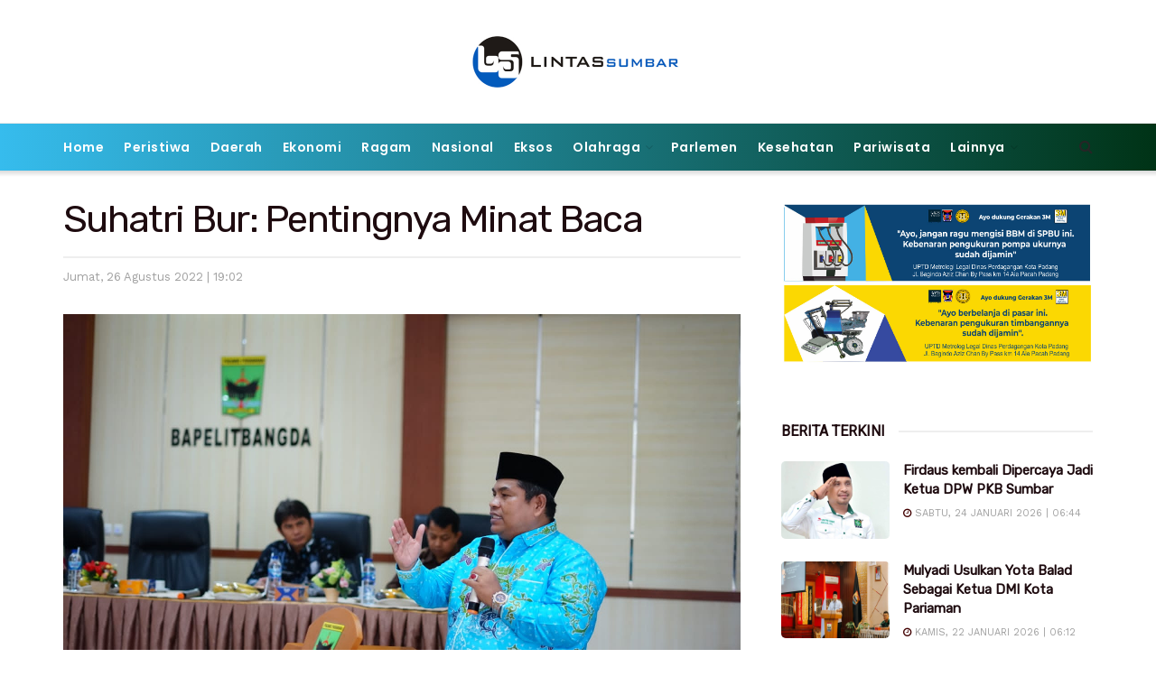

--- FILE ---
content_type: text/html; charset=UTF-8
request_url: https://www.lintassumbar.co.id/2022/08/suhatri-bur-pentingnya-minat-baca.html
body_size: 23871
content:
<!doctype html>
<!--[if lt IE 7]> <html class="no-js lt-ie9 lt-ie8 lt-ie7" lang="id"> <![endif]-->
<!--[if IE 7]>    <html class="no-js lt-ie9 lt-ie8" lang="id"> <![endif]-->
<!--[if IE 8]>    <html class="no-js lt-ie9" lang="id"> <![endif]-->
<!--[if IE 9]>    <html class="no-js lt-ie10" lang="id"> <![endif]-->
<!--[if gt IE 8]><!--> <html class="no-js" lang="id"> <!--<![endif]-->
<head>
    <meta http-equiv="Content-Type" content="text/html; charset=UTF-8" />
    <meta name='viewport' content='width=device-width, initial-scale=1, user-scalable=yes' />
    <link rel="profile" href="http://gmpg.org/xfn/11" />
    <link rel="pingback" href="https://www.lintassumbar.co.id/xmlrpc.php" />
    <meta name="theme-color" content="#1e73be">
             <meta name="msapplication-navbutton-color" content="#1e73be">
             <meta name="apple-mobile-web-app-status-bar-style" content="#1e73be"><meta name='robots' content='index, follow, max-image-preview:large, max-snippet:-1, max-video-preview:-1' />
	<style>img:is([sizes="auto" i], [sizes^="auto," i]) { contain-intrinsic-size: 3000px 1500px }</style>
	<meta property="og:type" content="article">
<meta property="og:title" content="Suhatri Bur: Pentingnya Minat Baca">
<meta property="og:site_name" content="Lintas Sumbar">
<meta property="og:description" content="Lintassumbar.co.id - Minimnya minat baca generasi penerus bangsa menjadi salah satu penyebab rendahnya tingkat kesejahteraan. Masyarakat yang memiliki minat baca">
<meta property="og:url" content="https://www.lintassumbar.co.id/2022/08/suhatri-bur-pentingnya-minat-baca.html">
<meta property="og:locale" content="id_ID">
<meta property="og:image" content="https://www.lintassumbar.co.id/wp-content/uploads/2022/08/IMG-20220826-WA0030.jpg">
<meta property="og:image:height" content="1000">
<meta property="og:image:width" content="1500">
<meta property="article:published_time" content="2022-08-26T19:02:38+07:00">
<meta property="article:modified_time" content="2022-08-26T19:02:38+07:00">
<meta property="article:author" content="http://www.lintassumbar.com">
<meta property="article:section" content="Daerah">
<meta name="twitter:card" content="summary_large_image">
<meta name="twitter:title" content="Suhatri Bur: Pentingnya Minat Baca">
<meta name="twitter:description" content="Lintassumbar.co.id - Minimnya minat baca generasi penerus bangsa menjadi salah satu penyebab rendahnya tingkat kesejahteraan. Masyarakat yang memiliki minat baca">
<meta name="twitter:url" content="https://www.lintassumbar.co.id/2022/08/suhatri-bur-pentingnya-minat-baca.html">
<meta name="twitter:site" content="http://www.lintassumbar.com">
<meta name="twitter:image:src" content="https://www.lintassumbar.co.id/wp-content/uploads/2022/08/IMG-20220826-WA0030.jpg">
<meta name="twitter:image:width" content="1500">
<meta name="twitter:image:height" content="1000">
			<script type="text/javascript">
			  var jnews_ajax_url = '/?ajax-request=jnews'
			</script>
			<script type="text/javascript">;window.jnews=window.jnews||{},window.jnews.library=window.jnews.library||{},window.jnews.library=function(){"use strict";var e=this;e.win=window,e.doc=document,e.noop=function(){},e.globalBody=e.doc.getElementsByTagName("body")[0],e.globalBody=e.globalBody?e.globalBody:e.doc,e.win.jnewsDataStorage=e.win.jnewsDataStorage||{_storage:new WeakMap,put:function(e,t,n){this._storage.has(e)||this._storage.set(e,new Map),this._storage.get(e).set(t,n)},get:function(e,t){return this._storage.get(e).get(t)},has:function(e,t){return this._storage.has(e)&&this._storage.get(e).has(t)},remove:function(e,t){var n=this._storage.get(e).delete(t);return 0===!this._storage.get(e).size&&this._storage.delete(e),n}},e.windowWidth=function(){return e.win.innerWidth||e.docEl.clientWidth||e.globalBody.clientWidth},e.windowHeight=function(){return e.win.innerHeight||e.docEl.clientHeight||e.globalBody.clientHeight},e.requestAnimationFrame=e.win.requestAnimationFrame||e.win.webkitRequestAnimationFrame||e.win.mozRequestAnimationFrame||e.win.msRequestAnimationFrame||window.oRequestAnimationFrame||function(e){return setTimeout(e,1e3/60)},e.cancelAnimationFrame=e.win.cancelAnimationFrame||e.win.webkitCancelAnimationFrame||e.win.webkitCancelRequestAnimationFrame||e.win.mozCancelAnimationFrame||e.win.msCancelRequestAnimationFrame||e.win.oCancelRequestAnimationFrame||function(e){clearTimeout(e)},e.classListSupport="classList"in document.createElement("_"),e.hasClass=e.classListSupport?function(e,t){return e.classList.contains(t)}:function(e,t){return e.className.indexOf(t)>=0},e.addClass=e.classListSupport?function(t,n){e.hasClass(t,n)||t.classList.add(n)}:function(t,n){e.hasClass(t,n)||(t.className+=" "+n)},e.removeClass=e.classListSupport?function(t,n){e.hasClass(t,n)&&t.classList.remove(n)}:function(t,n){e.hasClass(t,n)&&(t.className=t.className.replace(n,""))},e.objKeys=function(e){var t=[];for(var n in e)Object.prototype.hasOwnProperty.call(e,n)&&t.push(n);return t},e.isObjectSame=function(e,t){var n=!0;return JSON.stringify(e)!==JSON.stringify(t)&&(n=!1),n},e.extend=function(){for(var e,t,n,o=arguments[0]||{},i=1,a=arguments.length;i<a;i++)if(null!==(e=arguments[i]))for(t in e)o!==(n=e[t])&&void 0!==n&&(o[t]=n);return o},e.dataStorage=e.win.jnewsDataStorage,e.isVisible=function(e){return 0!==e.offsetWidth&&0!==e.offsetHeight||e.getBoundingClientRect().length},e.getHeight=function(e){return e.offsetHeight||e.clientHeight||e.getBoundingClientRect().height},e.getWidth=function(e){return e.offsetWidth||e.clientWidth||e.getBoundingClientRect().width},e.supportsPassive=!1;try{var t=Object.defineProperty({},"passive",{get:function(){e.supportsPassive=!0}});"createEvent"in e.doc?e.win.addEventListener("test",null,t):"fireEvent"in e.doc&&e.win.attachEvent("test",null)}catch(e){}e.passiveOption=!!e.supportsPassive&&{passive:!0},e.setStorage=function(e,t){e="jnews-"+e;var n={expired:Math.floor(((new Date).getTime()+432e5)/1e3)};t=Object.assign(n,t);localStorage.setItem(e,JSON.stringify(t))},e.getStorage=function(e){e="jnews-"+e;var t=localStorage.getItem(e);return null!==t&&0<t.length?JSON.parse(localStorage.getItem(e)):{}},e.expiredStorage=function(){var t,n="jnews-";for(var o in localStorage)o.indexOf(n)>-1&&"undefined"!==(t=e.getStorage(o.replace(n,""))).expired&&t.expired<Math.floor((new Date).getTime()/1e3)&&localStorage.removeItem(o)},e.addEvents=function(t,n,o){for(var i in n){var a=["touchstart","touchmove"].indexOf(i)>=0&&!o&&e.passiveOption;"createEvent"in e.doc?t.addEventListener(i,n[i],a):"fireEvent"in e.doc&&t.attachEvent("on"+i,n[i])}},e.removeEvents=function(t,n){for(var o in n)"createEvent"in e.doc?t.removeEventListener(o,n[o]):"fireEvent"in e.doc&&t.detachEvent("on"+o,n[o])},e.triggerEvents=function(t,n,o){var i;o=o||{detail:null};return"createEvent"in e.doc?(!(i=e.doc.createEvent("CustomEvent")||new CustomEvent(n)).initCustomEvent||i.initCustomEvent(n,!0,!1,o),void t.dispatchEvent(i)):"fireEvent"in e.doc?((i=e.doc.createEventObject()).eventType=n,void t.fireEvent("on"+i.eventType,i)):void 0},e.getParents=function(t,n){void 0===n&&(n=e.doc);for(var o=[],i=t.parentNode,a=!1;!a;)if(i){var r=i;r.querySelectorAll(n).length?a=!0:(o.push(r),i=r.parentNode)}else o=[],a=!0;return o},e.forEach=function(e,t,n){for(var o=0,i=e.length;o<i;o++)t.call(n,e[o],o)},e.getText=function(e){return e.innerText||e.textContent},e.setText=function(e,t){var n="object"==typeof t?t.innerText||t.textContent:t;e.innerText&&(e.innerText=n),e.textContent&&(e.textContent=n)},e.httpBuildQuery=function(t){return e.objKeys(t).reduce(function t(n){var o=arguments.length>1&&void 0!==arguments[1]?arguments[1]:null;return function(i,a){var r=n[a];a=encodeURIComponent(a);var s=o?"".concat(o,"[").concat(a,"]"):a;return null==r||"function"==typeof r?(i.push("".concat(s,"=")),i):["number","boolean","string"].includes(typeof r)?(i.push("".concat(s,"=").concat(encodeURIComponent(r))),i):(i.push(e.objKeys(r).reduce(t(r,s),[]).join("&")),i)}}(t),[]).join("&")},e.get=function(t,n,o,i){return o="function"==typeof o?o:e.noop,e.ajax("GET",t,n,o,i)},e.post=function(t,n,o,i){return o="function"==typeof o?o:e.noop,e.ajax("POST",t,n,o,i)},e.ajax=function(t,n,o,i,a){var r=new XMLHttpRequest,s=n,c=e.httpBuildQuery(o);if(t=-1!=["GET","POST"].indexOf(t)?t:"GET",r.open(t,s+("GET"==t?"?"+c:""),!0),"POST"==t&&r.setRequestHeader("Content-type","application/x-www-form-urlencoded"),r.setRequestHeader("X-Requested-With","XMLHttpRequest"),r.onreadystatechange=function(){4===r.readyState&&200<=r.status&&300>r.status&&"function"==typeof i&&i.call(void 0,r.response)},void 0!==a&&!a){return{xhr:r,send:function(){r.send("POST"==t?c:null)}}}return r.send("POST"==t?c:null),{xhr:r}},e.scrollTo=function(t,n,o){function i(e,t,n){this.start=this.position(),this.change=e-this.start,this.currentTime=0,this.increment=20,this.duration=void 0===n?500:n,this.callback=t,this.finish=!1,this.animateScroll()}return Math.easeInOutQuad=function(e,t,n,o){return(e/=o/2)<1?n/2*e*e+t:-n/2*(--e*(e-2)-1)+t},i.prototype.stop=function(){this.finish=!0},i.prototype.move=function(t){e.doc.documentElement.scrollTop=t,e.globalBody.parentNode.scrollTop=t,e.globalBody.scrollTop=t},i.prototype.position=function(){return e.doc.documentElement.scrollTop||e.globalBody.parentNode.scrollTop||e.globalBody.scrollTop},i.prototype.animateScroll=function(){this.currentTime+=this.increment;var t=Math.easeInOutQuad(this.currentTime,this.start,this.change,this.duration);this.move(t),this.currentTime<this.duration&&!this.finish?e.requestAnimationFrame.call(e.win,this.animateScroll.bind(this)):this.callback&&"function"==typeof this.callback&&this.callback()},new i(t,n,o)},e.unwrap=function(t){var n,o=t;e.forEach(t,(function(e,t){n?n+=e:n=e})),o.replaceWith(n)},e.performance={start:function(e){performance.mark(e+"Start")},stop:function(e){performance.mark(e+"End"),performance.measure(e,e+"Start",e+"End")}},e.fps=function(){var t=0,n=0,o=0;!function(){var i=t=0,a=0,r=0,s=document.getElementById("fpsTable"),c=function(t){void 0===document.getElementsByTagName("body")[0]?e.requestAnimationFrame.call(e.win,(function(){c(t)})):document.getElementsByTagName("body")[0].appendChild(t)};null===s&&((s=document.createElement("div")).style.position="fixed",s.style.top="120px",s.style.left="10px",s.style.width="100px",s.style.height="20px",s.style.border="1px solid black",s.style.fontSize="11px",s.style.zIndex="100000",s.style.backgroundColor="white",s.id="fpsTable",c(s));var l=function(){o++,n=Date.now(),(a=(o/(r=(n-t)/1e3)).toPrecision(2))!=i&&(i=a,s.innerHTML=i+"fps"),1<r&&(t=n,o=0),e.requestAnimationFrame.call(e.win,l)};l()}()},e.instr=function(e,t){for(var n=0;n<t.length;n++)if(-1!==e.toLowerCase().indexOf(t[n].toLowerCase()))return!0},e.winLoad=function(t,n){function o(o){if("complete"===e.doc.readyState||"interactive"===e.doc.readyState)return!o||n?setTimeout(t,n||1):t(o),1}o()||e.addEvents(e.win,{load:o})},e.docReady=function(t,n){function o(o){if("complete"===e.doc.readyState||"interactive"===e.doc.readyState)return!o||n?setTimeout(t,n||1):t(o),1}o()||e.addEvents(e.doc,{DOMContentLoaded:o})},e.fireOnce=function(){e.docReady((function(){e.assets=e.assets||[],e.assets.length&&(e.boot(),e.load_assets())}),50)},e.boot=function(){e.length&&e.doc.querySelectorAll("style[media]").forEach((function(e){"not all"==e.getAttribute("media")&&e.removeAttribute("media")}))},e.create_js=function(t,n){var o=e.doc.createElement("script");switch(o.setAttribute("src",t),n){case"defer":o.setAttribute("defer",!0);break;case"async":o.setAttribute("async",!0);break;case"deferasync":o.setAttribute("defer",!0),o.setAttribute("async",!0)}e.globalBody.appendChild(o)},e.load_assets=function(){"object"==typeof e.assets&&e.forEach(e.assets.slice(0),(function(t,n){var o="";t.defer&&(o+="defer"),t.async&&(o+="async"),e.create_js(t.url,o);var i=e.assets.indexOf(t);i>-1&&e.assets.splice(i,1)})),e.assets=jnewsoption.au_scripts=window.jnewsads=[]},e.setCookie=function(e,t,n){var o="";if(n){var i=new Date;i.setTime(i.getTime()+24*n*60*60*1e3),o="; expires="+i.toUTCString()}document.cookie=e+"="+(t||"")+o+"; path=/"},e.getCookie=function(e){for(var t=e+"=",n=document.cookie.split(";"),o=0;o<n.length;o++){for(var i=n[o];" "==i.charAt(0);)i=i.substring(1,i.length);if(0==i.indexOf(t))return i.substring(t.length,i.length)}return null},e.eraseCookie=function(e){document.cookie=e+"=; Path=/; Expires=Thu, 01 Jan 1970 00:00:01 GMT;"},e.docReady((function(){e.globalBody=e.globalBody==e.doc?e.doc.getElementsByTagName("body")[0]:e.globalBody,e.globalBody=e.globalBody?e.globalBody:e.doc})),e.winLoad((function(){e.winLoad((function(){var t=!1;if(void 0!==window.jnewsadmin)if(void 0!==window.file_version_checker){var n=e.objKeys(window.file_version_checker);n.length?n.forEach((function(e){t||"10.0.4"===window.file_version_checker[e]||(t=!0)})):t=!0}else t=!0;t&&(window.jnewsHelper.getMessage(),window.jnewsHelper.getNotice())}),2500)}))},window.jnews.library=new window.jnews.library;</script>
	<!-- This site is optimized with the Yoast SEO plugin v24.0 - https://yoast.com/wordpress/plugins/seo/ -->
	<title>Suhatri Bur: Pentingnya Minat Baca &#8212; Lintas Sumbar</title>
	<link rel="canonical" href="https://www.lintassumbar.co.id/2022/08/suhatri-bur-pentingnya-minat-baca.html" />
	<meta property="og:locale" content="id_ID" />
	<meta property="og:type" content="article" />
	<meta property="og:title" content="Suhatri Bur: Pentingnya Minat Baca &#8212; Lintas Sumbar" />
	<meta property="og:description" content="Lintassumbar.co.id &#8211; Minimnya minat baca generasi penerus bangsa menjadi salah satu penyebab rendahnya tingkat kesejahteraan. Masyarakat yang memiliki minat baca yang tinggi cenderung memiliki kecerdasan yang kemudian berdampak bagi meningkatnya kualitas hidup dan pergaulan. Hal ini diungkapkan oleh Bupati Padang Pariaman Suhatri Bur saat membuka kegiatan Sosialisasi Budaya Baca dan Literasi pada Satuan Pendidikan Dasar [&hellip;]" />
	<meta property="og:url" content="https://www.lintassumbar.co.id/2022/08/suhatri-bur-pentingnya-minat-baca.html" />
	<meta property="og:site_name" content="Lintas Sumbar" />
	<meta property="article:published_time" content="2022-08-26T12:02:38+00:00" />
	<meta property="og:image" content="https://www.lintassumbar.co.id/wp-content/uploads/2022/08/IMG-20220826-WA0030.jpg" />
	<meta property="og:image:width" content="1500" />
	<meta property="og:image:height" content="1000" />
	<meta property="og:image:type" content="image/jpeg" />
	<meta name="author" content="Fadil" />
	<meta name="twitter:card" content="summary_large_image" />
	<meta name="twitter:label1" content="Ditulis oleh" />
	<meta name="twitter:data1" content="Fadil" />
	<meta name="twitter:label2" content="Estimasi waktu membaca" />
	<meta name="twitter:data2" content="2 menit" />
	<script type="application/ld+json" class="yoast-schema-graph">{"@context":"https://schema.org","@graph":[{"@type":"Article","@id":"https://www.lintassumbar.co.id/2022/08/suhatri-bur-pentingnya-minat-baca.html#article","isPartOf":{"@id":"https://www.lintassumbar.co.id/2022/08/suhatri-bur-pentingnya-minat-baca.html"},"author":{"name":"Fadil","@id":"https://www.lintassumbar.co.id/#/schema/person/73fa9a1056256144f55926209dc0507b"},"headline":"Suhatri Bur: Pentingnya Minat Baca","datePublished":"2022-08-26T12:02:38+00:00","dateModified":"2022-08-26T12:02:38+00:00","mainEntityOfPage":{"@id":"https://www.lintassumbar.co.id/2022/08/suhatri-bur-pentingnya-minat-baca.html"},"wordCount":348,"commentCount":0,"publisher":{"@id":"https://www.lintassumbar.co.id/#organization"},"image":{"@id":"https://www.lintassumbar.co.id/2022/08/suhatri-bur-pentingnya-minat-baca.html#primaryimage"},"thumbnailUrl":"https://www.lintassumbar.co.id/wp-content/uploads/2022/08/IMG-20220826-WA0030.jpg","articleSection":["Daerah"],"inLanguage":"id","potentialAction":[{"@type":"CommentAction","name":"Comment","target":["https://www.lintassumbar.co.id/2022/08/suhatri-bur-pentingnya-minat-baca.html#respond"]}]},{"@type":"WebPage","@id":"https://www.lintassumbar.co.id/2022/08/suhatri-bur-pentingnya-minat-baca.html","url":"https://www.lintassumbar.co.id/2022/08/suhatri-bur-pentingnya-minat-baca.html","name":"Suhatri Bur: Pentingnya Minat Baca &#8212; Lintas Sumbar","isPartOf":{"@id":"https://www.lintassumbar.co.id/#website"},"primaryImageOfPage":{"@id":"https://www.lintassumbar.co.id/2022/08/suhatri-bur-pentingnya-minat-baca.html#primaryimage"},"image":{"@id":"https://www.lintassumbar.co.id/2022/08/suhatri-bur-pentingnya-minat-baca.html#primaryimage"},"thumbnailUrl":"https://www.lintassumbar.co.id/wp-content/uploads/2022/08/IMG-20220826-WA0030.jpg","datePublished":"2022-08-26T12:02:38+00:00","dateModified":"2022-08-26T12:02:38+00:00","breadcrumb":{"@id":"https://www.lintassumbar.co.id/2022/08/suhatri-bur-pentingnya-minat-baca.html#breadcrumb"},"inLanguage":"id","potentialAction":[{"@type":"ReadAction","target":["https://www.lintassumbar.co.id/2022/08/suhatri-bur-pentingnya-minat-baca.html"]}]},{"@type":"ImageObject","inLanguage":"id","@id":"https://www.lintassumbar.co.id/2022/08/suhatri-bur-pentingnya-minat-baca.html#primaryimage","url":"https://www.lintassumbar.co.id/wp-content/uploads/2022/08/IMG-20220826-WA0030.jpg","contentUrl":"https://www.lintassumbar.co.id/wp-content/uploads/2022/08/IMG-20220826-WA0030.jpg","width":1500,"height":1000},{"@type":"BreadcrumbList","@id":"https://www.lintassumbar.co.id/2022/08/suhatri-bur-pentingnya-minat-baca.html#breadcrumb","itemListElement":[{"@type":"ListItem","position":1,"name":"Home","item":"https://www.lintassumbar.co.id/"},{"@type":"ListItem","position":2,"name":"Suhatri Bur: Pentingnya Minat Baca"}]},{"@type":"WebSite","@id":"https://www.lintassumbar.co.id/#website","url":"https://www.lintassumbar.co.id/","name":"Lintas Sumbar","description":"Lintas Berita Sumatera Barat","publisher":{"@id":"https://www.lintassumbar.co.id/#organization"},"potentialAction":[{"@type":"SearchAction","target":{"@type":"EntryPoint","urlTemplate":"https://www.lintassumbar.co.id/?s={search_term_string}"},"query-input":{"@type":"PropertyValueSpecification","valueRequired":true,"valueName":"search_term_string"}}],"inLanguage":"id"},{"@type":"Organization","@id":"https://www.lintassumbar.co.id/#organization","name":"Lintas Sumbar","url":"https://www.lintassumbar.co.id/","logo":{"@type":"ImageObject","inLanguage":"id","@id":"https://www.lintassumbar.co.id/#/schema/logo/image/","url":"https://www.lintassumbar.co.id/wp-content/uploads/2019/12/LOGO-LINTAS-SUMBAR.jpg","contentUrl":"https://www.lintassumbar.co.id/wp-content/uploads/2019/12/LOGO-LINTAS-SUMBAR.jpg","width":510,"height":142,"caption":"Lintas Sumbar"},"image":{"@id":"https://www.lintassumbar.co.id/#/schema/logo/image/"}},{"@type":"Person","@id":"https://www.lintassumbar.co.id/#/schema/person/73fa9a1056256144f55926209dc0507b","name":"Fadil","image":{"@type":"ImageObject","inLanguage":"id","@id":"https://www.lintassumbar.co.id/#/schema/person/image/","url":"https://secure.gravatar.com/avatar/7c227a876711c0721c22c7324fc09b3e?s=96&d=mm&r=g","contentUrl":"https://secure.gravatar.com/avatar/7c227a876711c0721c22c7324fc09b3e?s=96&d=mm&r=g","caption":"Fadil"},"sameAs":["http://www.lintassumbar.com"]}]}</script>
	<!-- / Yoast SEO plugin. -->


<link rel="amphtml" href="https://www.lintassumbar.co.id/2022/08/suhatri-bur-pentingnya-minat-baca.html/amp" /><meta name="generator" content="AMP for WP 1.1.2"/><link rel='dns-prefetch' href='//fonts.googleapis.com' />
<link rel='preconnect' href='https://fonts.gstatic.com' />
<link rel="alternate" type="application/rss+xml" title="Lintas Sumbar &raquo; Feed" href="https://www.lintassumbar.co.id/feed" />
<link rel="alternate" type="application/rss+xml" title="Lintas Sumbar &raquo; Umpan Komentar" href="https://www.lintassumbar.co.id/comments/feed" />
<link rel="alternate" type="application/rss+xml" title="Lintas Sumbar &raquo; Suhatri Bur: Pentingnya Minat Baca Umpan Komentar" href="https://www.lintassumbar.co.id/2022/08/suhatri-bur-pentingnya-minat-baca.html/feed" />
<script type="text/javascript">
/* <![CDATA[ */
window._wpemojiSettings = {"baseUrl":"https:\/\/s.w.org\/images\/core\/emoji\/15.0.3\/72x72\/","ext":".png","svgUrl":"https:\/\/s.w.org\/images\/core\/emoji\/15.0.3\/svg\/","svgExt":".svg","source":{"concatemoji":"https:\/\/www.lintassumbar.co.id\/wp-includes\/js\/wp-emoji-release.min.js?ver=6.7.4"}};
/*! This file is auto-generated */
!function(i,n){var o,s,e;function c(e){try{var t={supportTests:e,timestamp:(new Date).valueOf()};sessionStorage.setItem(o,JSON.stringify(t))}catch(e){}}function p(e,t,n){e.clearRect(0,0,e.canvas.width,e.canvas.height),e.fillText(t,0,0);var t=new Uint32Array(e.getImageData(0,0,e.canvas.width,e.canvas.height).data),r=(e.clearRect(0,0,e.canvas.width,e.canvas.height),e.fillText(n,0,0),new Uint32Array(e.getImageData(0,0,e.canvas.width,e.canvas.height).data));return t.every(function(e,t){return e===r[t]})}function u(e,t,n){switch(t){case"flag":return n(e,"\ud83c\udff3\ufe0f\u200d\u26a7\ufe0f","\ud83c\udff3\ufe0f\u200b\u26a7\ufe0f")?!1:!n(e,"\ud83c\uddfa\ud83c\uddf3","\ud83c\uddfa\u200b\ud83c\uddf3")&&!n(e,"\ud83c\udff4\udb40\udc67\udb40\udc62\udb40\udc65\udb40\udc6e\udb40\udc67\udb40\udc7f","\ud83c\udff4\u200b\udb40\udc67\u200b\udb40\udc62\u200b\udb40\udc65\u200b\udb40\udc6e\u200b\udb40\udc67\u200b\udb40\udc7f");case"emoji":return!n(e,"\ud83d\udc26\u200d\u2b1b","\ud83d\udc26\u200b\u2b1b")}return!1}function f(e,t,n){var r="undefined"!=typeof WorkerGlobalScope&&self instanceof WorkerGlobalScope?new OffscreenCanvas(300,150):i.createElement("canvas"),a=r.getContext("2d",{willReadFrequently:!0}),o=(a.textBaseline="top",a.font="600 32px Arial",{});return e.forEach(function(e){o[e]=t(a,e,n)}),o}function t(e){var t=i.createElement("script");t.src=e,t.defer=!0,i.head.appendChild(t)}"undefined"!=typeof Promise&&(o="wpEmojiSettingsSupports",s=["flag","emoji"],n.supports={everything:!0,everythingExceptFlag:!0},e=new Promise(function(e){i.addEventListener("DOMContentLoaded",e,{once:!0})}),new Promise(function(t){var n=function(){try{var e=JSON.parse(sessionStorage.getItem(o));if("object"==typeof e&&"number"==typeof e.timestamp&&(new Date).valueOf()<e.timestamp+604800&&"object"==typeof e.supportTests)return e.supportTests}catch(e){}return null}();if(!n){if("undefined"!=typeof Worker&&"undefined"!=typeof OffscreenCanvas&&"undefined"!=typeof URL&&URL.createObjectURL&&"undefined"!=typeof Blob)try{var e="postMessage("+f.toString()+"("+[JSON.stringify(s),u.toString(),p.toString()].join(",")+"));",r=new Blob([e],{type:"text/javascript"}),a=new Worker(URL.createObjectURL(r),{name:"wpTestEmojiSupports"});return void(a.onmessage=function(e){c(n=e.data),a.terminate(),t(n)})}catch(e){}c(n=f(s,u,p))}t(n)}).then(function(e){for(var t in e)n.supports[t]=e[t],n.supports.everything=n.supports.everything&&n.supports[t],"flag"!==t&&(n.supports.everythingExceptFlag=n.supports.everythingExceptFlag&&n.supports[t]);n.supports.everythingExceptFlag=n.supports.everythingExceptFlag&&!n.supports.flag,n.DOMReady=!1,n.readyCallback=function(){n.DOMReady=!0}}).then(function(){return e}).then(function(){var e;n.supports.everything||(n.readyCallback(),(e=n.source||{}).concatemoji?t(e.concatemoji):e.wpemoji&&e.twemoji&&(t(e.twemoji),t(e.wpemoji)))}))}((window,document),window._wpemojiSettings);
/* ]]> */
</script>
<style id='wp-emoji-styles-inline-css' type='text/css'>

	img.wp-smiley, img.emoji {
		display: inline !important;
		border: none !important;
		box-shadow: none !important;
		height: 1em !important;
		width: 1em !important;
		margin: 0 0.07em !important;
		vertical-align: -0.1em !important;
		background: none !important;
		padding: 0 !important;
	}
</style>
<link rel='stylesheet' id='wp-block-library-css' href='https://www.lintassumbar.co.id/wp-includes/css/dist/block-library/style.min.css?ver=6.7.4' type='text/css' media='all' />
<style id='classic-theme-styles-inline-css' type='text/css'>
/*! This file is auto-generated */
.wp-block-button__link{color:#fff;background-color:#32373c;border-radius:9999px;box-shadow:none;text-decoration:none;padding:calc(.667em + 2px) calc(1.333em + 2px);font-size:1.125em}.wp-block-file__button{background:#32373c;color:#fff;text-decoration:none}
</style>
<style id='global-styles-inline-css' type='text/css'>
:root{--wp--preset--aspect-ratio--square: 1;--wp--preset--aspect-ratio--4-3: 4/3;--wp--preset--aspect-ratio--3-4: 3/4;--wp--preset--aspect-ratio--3-2: 3/2;--wp--preset--aspect-ratio--2-3: 2/3;--wp--preset--aspect-ratio--16-9: 16/9;--wp--preset--aspect-ratio--9-16: 9/16;--wp--preset--color--black: #000000;--wp--preset--color--cyan-bluish-gray: #abb8c3;--wp--preset--color--white: #ffffff;--wp--preset--color--pale-pink: #f78da7;--wp--preset--color--vivid-red: #cf2e2e;--wp--preset--color--luminous-vivid-orange: #ff6900;--wp--preset--color--luminous-vivid-amber: #fcb900;--wp--preset--color--light-green-cyan: #7bdcb5;--wp--preset--color--vivid-green-cyan: #00d084;--wp--preset--color--pale-cyan-blue: #8ed1fc;--wp--preset--color--vivid-cyan-blue: #0693e3;--wp--preset--color--vivid-purple: #9b51e0;--wp--preset--gradient--vivid-cyan-blue-to-vivid-purple: linear-gradient(135deg,rgba(6,147,227,1) 0%,rgb(155,81,224) 100%);--wp--preset--gradient--light-green-cyan-to-vivid-green-cyan: linear-gradient(135deg,rgb(122,220,180) 0%,rgb(0,208,130) 100%);--wp--preset--gradient--luminous-vivid-amber-to-luminous-vivid-orange: linear-gradient(135deg,rgba(252,185,0,1) 0%,rgba(255,105,0,1) 100%);--wp--preset--gradient--luminous-vivid-orange-to-vivid-red: linear-gradient(135deg,rgba(255,105,0,1) 0%,rgb(207,46,46) 100%);--wp--preset--gradient--very-light-gray-to-cyan-bluish-gray: linear-gradient(135deg,rgb(238,238,238) 0%,rgb(169,184,195) 100%);--wp--preset--gradient--cool-to-warm-spectrum: linear-gradient(135deg,rgb(74,234,220) 0%,rgb(151,120,209) 20%,rgb(207,42,186) 40%,rgb(238,44,130) 60%,rgb(251,105,98) 80%,rgb(254,248,76) 100%);--wp--preset--gradient--blush-light-purple: linear-gradient(135deg,rgb(255,206,236) 0%,rgb(152,150,240) 100%);--wp--preset--gradient--blush-bordeaux: linear-gradient(135deg,rgb(254,205,165) 0%,rgb(254,45,45) 50%,rgb(107,0,62) 100%);--wp--preset--gradient--luminous-dusk: linear-gradient(135deg,rgb(255,203,112) 0%,rgb(199,81,192) 50%,rgb(65,88,208) 100%);--wp--preset--gradient--pale-ocean: linear-gradient(135deg,rgb(255,245,203) 0%,rgb(182,227,212) 50%,rgb(51,167,181) 100%);--wp--preset--gradient--electric-grass: linear-gradient(135deg,rgb(202,248,128) 0%,rgb(113,206,126) 100%);--wp--preset--gradient--midnight: linear-gradient(135deg,rgb(2,3,129) 0%,rgb(40,116,252) 100%);--wp--preset--font-size--small: 13px;--wp--preset--font-size--medium: 20px;--wp--preset--font-size--large: 36px;--wp--preset--font-size--x-large: 42px;--wp--preset--spacing--20: 0.44rem;--wp--preset--spacing--30: 0.67rem;--wp--preset--spacing--40: 1rem;--wp--preset--spacing--50: 1.5rem;--wp--preset--spacing--60: 2.25rem;--wp--preset--spacing--70: 3.38rem;--wp--preset--spacing--80: 5.06rem;--wp--preset--shadow--natural: 6px 6px 9px rgba(0, 0, 0, 0.2);--wp--preset--shadow--deep: 12px 12px 50px rgba(0, 0, 0, 0.4);--wp--preset--shadow--sharp: 6px 6px 0px rgba(0, 0, 0, 0.2);--wp--preset--shadow--outlined: 6px 6px 0px -3px rgba(255, 255, 255, 1), 6px 6px rgba(0, 0, 0, 1);--wp--preset--shadow--crisp: 6px 6px 0px rgba(0, 0, 0, 1);}:where(.is-layout-flex){gap: 0.5em;}:where(.is-layout-grid){gap: 0.5em;}body .is-layout-flex{display: flex;}.is-layout-flex{flex-wrap: wrap;align-items: center;}.is-layout-flex > :is(*, div){margin: 0;}body .is-layout-grid{display: grid;}.is-layout-grid > :is(*, div){margin: 0;}:where(.wp-block-columns.is-layout-flex){gap: 2em;}:where(.wp-block-columns.is-layout-grid){gap: 2em;}:where(.wp-block-post-template.is-layout-flex){gap: 1.25em;}:where(.wp-block-post-template.is-layout-grid){gap: 1.25em;}.has-black-color{color: var(--wp--preset--color--black) !important;}.has-cyan-bluish-gray-color{color: var(--wp--preset--color--cyan-bluish-gray) !important;}.has-white-color{color: var(--wp--preset--color--white) !important;}.has-pale-pink-color{color: var(--wp--preset--color--pale-pink) !important;}.has-vivid-red-color{color: var(--wp--preset--color--vivid-red) !important;}.has-luminous-vivid-orange-color{color: var(--wp--preset--color--luminous-vivid-orange) !important;}.has-luminous-vivid-amber-color{color: var(--wp--preset--color--luminous-vivid-amber) !important;}.has-light-green-cyan-color{color: var(--wp--preset--color--light-green-cyan) !important;}.has-vivid-green-cyan-color{color: var(--wp--preset--color--vivid-green-cyan) !important;}.has-pale-cyan-blue-color{color: var(--wp--preset--color--pale-cyan-blue) !important;}.has-vivid-cyan-blue-color{color: var(--wp--preset--color--vivid-cyan-blue) !important;}.has-vivid-purple-color{color: var(--wp--preset--color--vivid-purple) !important;}.has-black-background-color{background-color: var(--wp--preset--color--black) !important;}.has-cyan-bluish-gray-background-color{background-color: var(--wp--preset--color--cyan-bluish-gray) !important;}.has-white-background-color{background-color: var(--wp--preset--color--white) !important;}.has-pale-pink-background-color{background-color: var(--wp--preset--color--pale-pink) !important;}.has-vivid-red-background-color{background-color: var(--wp--preset--color--vivid-red) !important;}.has-luminous-vivid-orange-background-color{background-color: var(--wp--preset--color--luminous-vivid-orange) !important;}.has-luminous-vivid-amber-background-color{background-color: var(--wp--preset--color--luminous-vivid-amber) !important;}.has-light-green-cyan-background-color{background-color: var(--wp--preset--color--light-green-cyan) !important;}.has-vivid-green-cyan-background-color{background-color: var(--wp--preset--color--vivid-green-cyan) !important;}.has-pale-cyan-blue-background-color{background-color: var(--wp--preset--color--pale-cyan-blue) !important;}.has-vivid-cyan-blue-background-color{background-color: var(--wp--preset--color--vivid-cyan-blue) !important;}.has-vivid-purple-background-color{background-color: var(--wp--preset--color--vivid-purple) !important;}.has-black-border-color{border-color: var(--wp--preset--color--black) !important;}.has-cyan-bluish-gray-border-color{border-color: var(--wp--preset--color--cyan-bluish-gray) !important;}.has-white-border-color{border-color: var(--wp--preset--color--white) !important;}.has-pale-pink-border-color{border-color: var(--wp--preset--color--pale-pink) !important;}.has-vivid-red-border-color{border-color: var(--wp--preset--color--vivid-red) !important;}.has-luminous-vivid-orange-border-color{border-color: var(--wp--preset--color--luminous-vivid-orange) !important;}.has-luminous-vivid-amber-border-color{border-color: var(--wp--preset--color--luminous-vivid-amber) !important;}.has-light-green-cyan-border-color{border-color: var(--wp--preset--color--light-green-cyan) !important;}.has-vivid-green-cyan-border-color{border-color: var(--wp--preset--color--vivid-green-cyan) !important;}.has-pale-cyan-blue-border-color{border-color: var(--wp--preset--color--pale-cyan-blue) !important;}.has-vivid-cyan-blue-border-color{border-color: var(--wp--preset--color--vivid-cyan-blue) !important;}.has-vivid-purple-border-color{border-color: var(--wp--preset--color--vivid-purple) !important;}.has-vivid-cyan-blue-to-vivid-purple-gradient-background{background: var(--wp--preset--gradient--vivid-cyan-blue-to-vivid-purple) !important;}.has-light-green-cyan-to-vivid-green-cyan-gradient-background{background: var(--wp--preset--gradient--light-green-cyan-to-vivid-green-cyan) !important;}.has-luminous-vivid-amber-to-luminous-vivid-orange-gradient-background{background: var(--wp--preset--gradient--luminous-vivid-amber-to-luminous-vivid-orange) !important;}.has-luminous-vivid-orange-to-vivid-red-gradient-background{background: var(--wp--preset--gradient--luminous-vivid-orange-to-vivid-red) !important;}.has-very-light-gray-to-cyan-bluish-gray-gradient-background{background: var(--wp--preset--gradient--very-light-gray-to-cyan-bluish-gray) !important;}.has-cool-to-warm-spectrum-gradient-background{background: var(--wp--preset--gradient--cool-to-warm-spectrum) !important;}.has-blush-light-purple-gradient-background{background: var(--wp--preset--gradient--blush-light-purple) !important;}.has-blush-bordeaux-gradient-background{background: var(--wp--preset--gradient--blush-bordeaux) !important;}.has-luminous-dusk-gradient-background{background: var(--wp--preset--gradient--luminous-dusk) !important;}.has-pale-ocean-gradient-background{background: var(--wp--preset--gradient--pale-ocean) !important;}.has-electric-grass-gradient-background{background: var(--wp--preset--gradient--electric-grass) !important;}.has-midnight-gradient-background{background: var(--wp--preset--gradient--midnight) !important;}.has-small-font-size{font-size: var(--wp--preset--font-size--small) !important;}.has-medium-font-size{font-size: var(--wp--preset--font-size--medium) !important;}.has-large-font-size{font-size: var(--wp--preset--font-size--large) !important;}.has-x-large-font-size{font-size: var(--wp--preset--font-size--x-large) !important;}
:where(.wp-block-post-template.is-layout-flex){gap: 1.25em;}:where(.wp-block-post-template.is-layout-grid){gap: 1.25em;}
:where(.wp-block-columns.is-layout-flex){gap: 2em;}:where(.wp-block-columns.is-layout-grid){gap: 2em;}
:root :where(.wp-block-pullquote){font-size: 1.5em;line-height: 1.6;}
</style>
<link rel='stylesheet' id='jnews-split-css' href='https://www.lintassumbar.co.id/wp-content/plugins/jnews-split/assets/css/splitpost.css' type='text/css' media='' />
<link rel='stylesheet' id='jnews-split-toc-css' href='https://www.lintassumbar.co.id/wp-content/plugins/jnews-split/assets/css/splitpost-toc.css' type='text/css' media='' />
<link rel='stylesheet' id='jnews-parent-style-css' href='https://www.lintassumbar.co.id/wp-content/themes/jnews/style.css?ver=6.7.4' type='text/css' media='all' />
<link rel='stylesheet' id='js_composer_front-css' href='https://www.lintassumbar.co.id/wp-content/plugins/js_composer/assets/css/js_composer.min.css?ver=6.8.0' type='text/css' media='all' />
<link rel='stylesheet' id='jeg_customizer_font-css' href='//fonts.googleapis.com/css?family=Work+Sans%3Areguler%7CMontserrat%3Areguler%7CPoppins%3Aregular%2C600%7CRoboto%3Areguler%7CRubik%3Aregular%7COpen+Sans%3Aregular%2C600&#038;display=swap&#038;ver=1.3.0' type='text/css' media='all' />
<link rel='stylesheet' id='jnews-frontend-css' href='https://www.lintassumbar.co.id/wp-content/themes/jnews/assets/dist/frontend.min.css?ver=1.0.0' type='text/css' media='all' />
<link rel='stylesheet' id='jnews-js-composer-css' href='https://www.lintassumbar.co.id/wp-content/themes/jnews/assets/css/js-composer-frontend.css?ver=1.0.0' type='text/css' media='all' />
<link rel='stylesheet' id='jnews-style-css' href='https://www.lintassumbar.co.id/wp-content/themes/jnews-child/style.css?ver=1.0.0' type='text/css' media='all' />
<link rel='stylesheet' id='jnews-darkmode-css' href='https://www.lintassumbar.co.id/wp-content/themes/jnews/assets/css/darkmode.css?ver=1.0.0' type='text/css' media='all' />
<link rel='stylesheet' id='jnews-scheme-css' href='https://www.lintassumbar.co.id/wp-content/themes/jnews/data/import/viral/scheme.css?ver=1.0.0' type='text/css' media='all' />
<link rel='stylesheet' id='jnews-select-share-css' href='https://www.lintassumbar.co.id/wp-content/plugins/jnews-social-share/assets/css/plugin.css' type='text/css' media='all' />
<script type="text/javascript" src="https://www.lintassumbar.co.id/wp-includes/js/jquery/jquery.min.js?ver=3.7.1" id="jquery-core-js"></script>
<script type="text/javascript" src="https://www.lintassumbar.co.id/wp-includes/js/jquery/jquery-migrate.min.js?ver=3.4.1" id="jquery-migrate-js"></script>
<link rel="https://api.w.org/" href="https://www.lintassumbar.co.id/wp-json/" /><link rel="alternate" title="JSON" type="application/json" href="https://www.lintassumbar.co.id/wp-json/wp/v2/posts/17588" /><link rel="EditURI" type="application/rsd+xml" title="RSD" href="https://www.lintassumbar.co.id/xmlrpc.php?rsd" />
<meta name="generator" content="WordPress 6.7.4" />
<link rel='shortlink' href='https://www.lintassumbar.co.id/?p=17588' />
<link rel="alternate" title="oEmbed (JSON)" type="application/json+oembed" href="https://www.lintassumbar.co.id/wp-json/oembed/1.0/embed?url=https%3A%2F%2Fwww.lintassumbar.co.id%2F2022%2F08%2Fsuhatri-bur-pentingnya-minat-baca.html" />
<link rel="alternate" title="oEmbed (XML)" type="text/xml+oembed" href="https://www.lintassumbar.co.id/wp-json/oembed/1.0/embed?url=https%3A%2F%2Fwww.lintassumbar.co.id%2F2022%2F08%2Fsuhatri-bur-pentingnya-minat-baca.html&#038;format=xml" />
<meta name="generator" content="Powered by WPBakery Page Builder - drag and drop page builder for WordPress."/>
<link rel="icon" href="https://www.lintassumbar.co.id/wp-content/uploads/2019/12/cropped-LOGO-LINTAS-SUMBAR-32x32.jpg" sizes="32x32" />
<link rel="icon" href="https://www.lintassumbar.co.id/wp-content/uploads/2019/12/cropped-LOGO-LINTAS-SUMBAR-192x192.jpg" sizes="192x192" />
<link rel="apple-touch-icon" href="https://www.lintassumbar.co.id/wp-content/uploads/2019/12/cropped-LOGO-LINTAS-SUMBAR-180x180.jpg" />
<meta name="msapplication-TileImage" content="https://www.lintassumbar.co.id/wp-content/uploads/2019/12/cropped-LOGO-LINTAS-SUMBAR-270x270.jpg" />
<style id="jeg_dynamic_css" type="text/css" data-type="jeg_custom-css">body { --j-body-color : #333333; --j-accent-color : #1e73be; --j-alt-color : #420000; --j-heading-color : #1e0b0f; } body,.jeg_newsfeed_list .tns-outer .tns-controls button,.jeg_filter_button,.owl-carousel .owl-nav div,.jeg_readmore,.jeg_hero_style_7 .jeg_post_meta a,.widget_calendar thead th,.widget_calendar tfoot a,.jeg_socialcounter a,.entry-header .jeg_meta_like a,.entry-header .jeg_meta_comment a,.entry-header .jeg_meta_donation a,.entry-header .jeg_meta_bookmark a,.entry-content tbody tr:hover,.entry-content th,.jeg_splitpost_nav li:hover a,#breadcrumbs a,.jeg_author_socials a:hover,.jeg_footer_content a,.jeg_footer_bottom a,.jeg_cartcontent,.woocommerce .woocommerce-breadcrumb a { color : #333333; } a, .jeg_menu_style_5>li>a:hover, .jeg_menu_style_5>li.sfHover>a, .jeg_menu_style_5>li.current-menu-item>a, .jeg_menu_style_5>li.current-menu-ancestor>a, .jeg_navbar .jeg_menu:not(.jeg_main_menu)>li>a:hover, .jeg_midbar .jeg_menu:not(.jeg_main_menu)>li>a:hover, .jeg_side_tabs li.active, .jeg_block_heading_5 strong, .jeg_block_heading_6 strong, .jeg_block_heading_7 strong, .jeg_block_heading_8 strong, .jeg_subcat_list li a:hover, .jeg_subcat_list li button:hover, .jeg_pl_lg_7 .jeg_thumb .jeg_post_category a, .jeg_pl_xs_2:before, .jeg_pl_xs_4 .jeg_postblock_content:before, .jeg_postblock .jeg_post_title a:hover, .jeg_hero_style_6 .jeg_post_title a:hover, .jeg_sidefeed .jeg_pl_xs_3 .jeg_post_title a:hover, .widget_jnews_popular .jeg_post_title a:hover, .jeg_meta_author a, .widget_archive li a:hover, .widget_pages li a:hover, .widget_meta li a:hover, .widget_recent_entries li a:hover, .widget_rss li a:hover, .widget_rss cite, .widget_categories li a:hover, .widget_categories li.current-cat>a, #breadcrumbs a:hover, .jeg_share_count .counts, .commentlist .bypostauthor>.comment-body>.comment-author>.fn, span.required, .jeg_review_title, .bestprice .price, .authorlink a:hover, .jeg_vertical_playlist .jeg_video_playlist_play_icon, .jeg_vertical_playlist .jeg_video_playlist_item.active .jeg_video_playlist_thumbnail:before, .jeg_horizontal_playlist .jeg_video_playlist_play, .woocommerce li.product .pricegroup .button, .widget_display_forums li a:hover, .widget_display_topics li:before, .widget_display_replies li:before, .widget_display_views li:before, .bbp-breadcrumb a:hover, .jeg_mobile_menu li.sfHover>a, .jeg_mobile_menu li a:hover, .split-template-6 .pagenum, .jeg_mobile_menu_style_5>li>a:hover, .jeg_mobile_menu_style_5>li.sfHover>a, .jeg_mobile_menu_style_5>li.current-menu-item>a, .jeg_mobile_menu_style_5>li.current-menu-ancestor>a { color : #1e73be; } .jeg_menu_style_1>li>a:before, .jeg_menu_style_2>li>a:before, .jeg_menu_style_3>li>a:before, .jeg_side_toggle, .jeg_slide_caption .jeg_post_category a, .jeg_slider_type_1_wrapper .tns-controls button.tns-next, .jeg_block_heading_1 .jeg_block_title span, .jeg_block_heading_2 .jeg_block_title span, .jeg_block_heading_3, .jeg_block_heading_4 .jeg_block_title span, .jeg_block_heading_6:after, .jeg_pl_lg_box .jeg_post_category a, .jeg_pl_md_box .jeg_post_category a, .jeg_readmore:hover, .jeg_thumb .jeg_post_category a, .jeg_block_loadmore a:hover, .jeg_postblock.alt .jeg_block_loadmore a:hover, .jeg_block_loadmore a.active, .jeg_postblock_carousel_2 .jeg_post_category a, .jeg_heroblock .jeg_post_category a, .jeg_pagenav_1 .page_number.active, .jeg_pagenav_1 .page_number.active:hover, input[type="submit"], .btn, .button, .widget_tag_cloud a:hover, .popularpost_item:hover .jeg_post_title a:before, .jeg_splitpost_4 .page_nav, .jeg_splitpost_5 .page_nav, .jeg_post_via a:hover, .jeg_post_source a:hover, .jeg_post_tags a:hover, .comment-reply-title small a:before, .comment-reply-title small a:after, .jeg_storelist .productlink, .authorlink li.active a:before, .jeg_footer.dark .socials_widget:not(.nobg) a:hover .fa, div.jeg_breakingnews_title, .jeg_overlay_slider_bottom_wrapper .tns-controls button, .jeg_overlay_slider_bottom_wrapper .tns-controls button:hover, .jeg_vertical_playlist .jeg_video_playlist_current, .woocommerce span.onsale, .woocommerce #respond input#submit:hover, .woocommerce a.button:hover, .woocommerce button.button:hover, .woocommerce input.button:hover, .woocommerce #respond input#submit.alt, .woocommerce a.button.alt, .woocommerce button.button.alt, .woocommerce input.button.alt, .jeg_popup_post .caption, .jeg_footer.dark input[type="submit"], .jeg_footer.dark .btn, .jeg_footer.dark .button, .footer_widget.widget_tag_cloud a:hover, .jeg_inner_content .content-inner .jeg_post_category a:hover, #buddypress .standard-form button, #buddypress a.button, #buddypress input[type="submit"], #buddypress input[type="button"], #buddypress input[type="reset"], #buddypress ul.button-nav li a, #buddypress .generic-button a, #buddypress .generic-button button, #buddypress .comment-reply-link, #buddypress a.bp-title-button, #buddypress.buddypress-wrap .members-list li .user-update .activity-read-more a, div#buddypress .standard-form button:hover, div#buddypress a.button:hover, div#buddypress input[type="submit"]:hover, div#buddypress input[type="button"]:hover, div#buddypress input[type="reset"]:hover, div#buddypress ul.button-nav li a:hover, div#buddypress .generic-button a:hover, div#buddypress .generic-button button:hover, div#buddypress .comment-reply-link:hover, div#buddypress a.bp-title-button:hover, div#buddypress.buddypress-wrap .members-list li .user-update .activity-read-more a:hover, #buddypress #item-nav .item-list-tabs ul li a:before, .jeg_inner_content .jeg_meta_container .follow-wrapper a { background-color : #1e73be; } .jeg_block_heading_7 .jeg_block_title span, .jeg_readmore:hover, .jeg_block_loadmore a:hover, .jeg_block_loadmore a.active, .jeg_pagenav_1 .page_number.active, .jeg_pagenav_1 .page_number.active:hover, .jeg_pagenav_3 .page_number:hover, .jeg_prevnext_post a:hover h3, .jeg_overlay_slider .jeg_post_category, .jeg_sidefeed .jeg_post.active, .jeg_vertical_playlist.jeg_vertical_playlist .jeg_video_playlist_item.active .jeg_video_playlist_thumbnail img, .jeg_horizontal_playlist .jeg_video_playlist_item.active { border-color : #1e73be; } .jeg_tabpost_nav li.active, .woocommerce div.product .woocommerce-tabs ul.tabs li.active, .jeg_mobile_menu_style_1>li.current-menu-item a, .jeg_mobile_menu_style_1>li.current-menu-ancestor a, .jeg_mobile_menu_style_2>li.current-menu-item::after, .jeg_mobile_menu_style_2>li.current-menu-ancestor::after, .jeg_mobile_menu_style_3>li.current-menu-item::before, .jeg_mobile_menu_style_3>li.current-menu-ancestor::before { border-bottom-color : #1e73be; } .jeg_post_meta .fa, .jeg_post_meta .jpwt-icon, .entry-header .jeg_post_meta .fa, .jeg_review_stars, .jeg_price_review_list { color : #420000; } .jeg_share_button.share-float.share-monocrhome a { background-color : #420000; } h1,h2,h3,h4,h5,h6,.jeg_post_title a,.entry-header .jeg_post_title,.jeg_hero_style_7 .jeg_post_title a,.jeg_block_title,.jeg_splitpost_bar .current_title,.jeg_video_playlist_title,.gallery-caption,.jeg_push_notification_button>a.button { color : #1e0b0f; } .split-template-9 .pagenum, .split-template-10 .pagenum, .split-template-11 .pagenum, .split-template-12 .pagenum, .split-template-13 .pagenum, .split-template-15 .pagenum, .split-template-18 .pagenum, .split-template-20 .pagenum, .split-template-19 .current_title span, .split-template-20 .current_title span { background-color : #1e0b0f; } .jeg_topbar, .jeg_topbar.dark, .jeg_topbar.custom { background : #1e73be; } .jeg_midbar { height : 136px; } .jeg_header .jeg_bottombar.jeg_navbar,.jeg_bottombar .jeg_nav_icon { height : 52px; } .jeg_header .jeg_bottombar.jeg_navbar, .jeg_header .jeg_bottombar .jeg_main_menu:not(.jeg_menu_style_1) > li > a, .jeg_header .jeg_bottombar .jeg_menu_style_1 > li, .jeg_header .jeg_bottombar .jeg_menu:not(.jeg_main_menu) > li > a { line-height : 52px; } .jeg_header .jeg_bottombar.jeg_navbar_wrapper:not(.jeg_navbar_boxed), .jeg_header .jeg_bottombar.jeg_navbar_boxed .jeg_nav_row { background : #232323; background: -moz-linear-gradient(90deg, #36bced 0%, #003316 100%);background: -webkit-linear-gradient(90deg, #36bced 0%, #003316 100%);background: -o-linear-gradient(90deg, #36bced 0%, #003316 100%);background: -ms-linear-gradient(90deg, #36bced 0%, #003316 100%);background: linear-gradient(90deg, #36bced 0%, #003316 100%); } .jeg_header .jeg_bottombar, .jeg_header .jeg_bottombar.jeg_navbar_dark { color : #ffffff; } .jeg_header .jeg_bottombar, .jeg_header .jeg_bottombar.jeg_navbar_dark, .jeg_bottombar.jeg_navbar_boxed .jeg_nav_row, .jeg_bottombar.jeg_navbar_dark.jeg_navbar_boxed .jeg_nav_row { border-top-width : 1px; } .jeg_mobile_midbar, .jeg_mobile_midbar.dark { background : #ffffff; } .jeg_header .socials_widget > a > i.fa:before { color : #ffffff; } .jeg_header .socials_widget.nobg > a > span.jeg-icon svg { fill : #ffffff; } .jeg_header .socials_widget > a > span.jeg-icon svg { fill : #ffffff; } .jeg_nav_icon .jeg_mobile_toggle.toggle_btn { color : #111111; } .jeg_navbar_mobile_wrapper .jeg_nav_item a.jeg_mobile_toggle, .jeg_navbar_mobile_wrapper .dark .jeg_nav_item a.jeg_mobile_toggle { color : #3d3d3d; } .jeg_header .jeg_search_wrapper.search_icon .jeg_search_toggle { color : #262626; } .jeg_header .jeg_search_popup_expand .jeg_search_form .jeg_search_button { color : #666666; } .jeg_header .jeg_search_expanded .jeg_search_modal_expand .jeg_search_toggle i, .jeg_header .jeg_search_expanded .jeg_search_modal_expand .jeg_search_button, .jeg_header .jeg_search_expanded .jeg_search_modal_expand .jeg_search_input { color : #565656; } .jeg_header .jeg_search_expanded .jeg_search_modal_expand .jeg_search_input { border-bottom-color : #565656; } .jeg_navbar_mobile .jeg_search_wrapper .jeg_search_toggle, .jeg_navbar_mobile .dark .jeg_search_wrapper .jeg_search_toggle { color : #666666; } .jeg_navbar_mobile .jeg_search_wrapper.jeg_search_popup_expand .jeg_search_form .jeg_search_input, .jeg_navbar_mobile .jeg_search_popup_expand .jeg_search_result a, .jeg_navbar_mobile .jeg_search_popup_expand .jeg_search_result .search-link { color : #161616; } .jeg_header .jeg_menu.jeg_main_menu > li > a { color : #ffffff; } .jeg_menu_style_1 > li > a:before, .jeg_menu_style_2 > li > a:before, .jeg_menu_style_3 > li > a:before { background : #ffffff; } .jeg_header .jeg_menu.jeg_main_menu > li > a:hover, .jeg_header .jeg_menu.jeg_main_menu > li.sfHover > a, .jeg_header .jeg_menu.jeg_main_menu > li > .sf-with-ul:hover:after, .jeg_header .jeg_menu.jeg_main_menu > li.sfHover > .sf-with-ul:after, .jeg_header .jeg_menu_style_4 > li.current-menu-item > a, .jeg_header .jeg_menu_style_4 > li.current-menu-ancestor > a, .jeg_header .jeg_menu_style_5 > li.current-menu-item > a, .jeg_header .jeg_menu_style_5 > li.current-menu-ancestor > a { color : #ffffff; } .jeg_header .jeg_navbar_wrapper .sf-arrows .sf-with-ul:after { color : rgba(0,0,0,0.15); } .jeg_navbar_wrapper .jeg_menu li > ul li:hover > a, .jeg_navbar_wrapper .jeg_menu li > ul li.sfHover > a, .jeg_navbar_wrapper .jeg_menu li > ul li.current-menu-item > a, .jeg_navbar_wrapper .jeg_menu li > ul li.current-menu-ancestor > a { background : #210000; } .jeg_header .jeg_navbar_wrapper .jeg_menu li > ul li:hover > a, .jeg_header .jeg_navbar_wrapper .jeg_menu li > ul li.sfHover > a, .jeg_header .jeg_navbar_wrapper .jeg_menu li > ul li.current-menu-item > a, .jeg_header .jeg_navbar_wrapper .jeg_menu li > ul li.current-menu-ancestor > a, .jeg_header .jeg_navbar_wrapper .jeg_menu li > ul li:hover > .sf-with-ul:after, .jeg_header .jeg_navbar_wrapper .jeg_menu li > ul li.sfHover > .sf-with-ul:after, .jeg_header .jeg_navbar_wrapper .jeg_menu li > ul li.current-menu-item > .sf-with-ul:after, .jeg_header .jeg_navbar_wrapper .jeg_menu li > ul li.current-menu-ancestor > .sf-with-ul:after { color : #ffffff; } .jeg_footer_content,.jeg_footer.dark .jeg_footer_content { background-color : #2969bc; color : #ffffff; } .jeg_footer_secondary,.jeg_footer.dark .jeg_footer_secondary { border-top-color : #ffffff; } .jeg_footer_2 .footer_column,.jeg_footer_2.dark .footer_column { border-right-color : #ffffff; } .jeg_footer_5 .jeg_footer_social, .jeg_footer_5 .footer_column, .jeg_footer_5 .jeg_footer_secondary,.jeg_footer_5.dark .jeg_footer_social,.jeg_footer_5.dark .footer_column,.jeg_footer_5.dark .jeg_footer_secondary { border-color : #ffffff; } .jeg_footer_secondary,.jeg_footer.dark .jeg_footer_secondary,.jeg_footer_bottom,.jeg_footer.dark .jeg_footer_bottom,.jeg_footer_sidecontent .jeg_footer_primary { color : #ffffff; } .jeg_footer_bottom a,.jeg_footer.dark .jeg_footer_bottom a,.jeg_footer_secondary a,.jeg_footer.dark .jeg_footer_secondary a,.jeg_footer_sidecontent .jeg_footer_primary a,.jeg_footer_sidecontent.dark .jeg_footer_primary a { color : #c9c9c9; } .jeg_menu_footer li:not(:last-child):after,.jeg_footer.dark .jeg_menu_footer li:not(:last-child):after { color : #eeee22; } body,input,textarea,select,.chosen-container-single .chosen-single,.btn,.button { font-family: "Work Sans",Helvetica,Arial,sans-serif; } .jeg_header, .jeg_mobile_wrapper { font-family: Montserrat,Helvetica,Arial,sans-serif; } .jeg_main_menu > li > a { font-family: Poppins,Helvetica,Arial,sans-serif; } .jeg_post_title, .entry-header .jeg_post_title, .jeg_single_tpl_2 .entry-header .jeg_post_title, .jeg_single_tpl_3 .entry-header .jeg_post_title, .jeg_single_tpl_6 .entry-header .jeg_post_title, .jeg_content .jeg_custom_title_wrapper .jeg_post_title { font-family: Rubik,Helvetica,Arial,sans-serif;font-weight : 400; font-style : normal;  } h3.jeg_block_title, .jeg_footer .jeg_footer_heading h3, .jeg_footer .widget h2, .jeg_tabpost_nav li { font-family: Roboto,Helvetica,Arial,sans-serif; } .jeg_post_excerpt p, .content-inner p { font-family: "Open Sans",Helvetica,Arial,sans-serif;font-size: 16px;  } .jeg_thumb .jeg_post_category a,.jeg_pl_lg_box .jeg_post_category a,.jeg_pl_md_box .jeg_post_category a,.jeg_postblock_carousel_2 .jeg_post_category a,.jeg_heroblock .jeg_post_category a,.jeg_slide_caption .jeg_post_category a { background-color : #ff6a00; } .jeg_overlay_slider .jeg_post_category,.jeg_thumb .jeg_post_category a,.jeg_pl_lg_box .jeg_post_category a,.jeg_pl_md_box .jeg_post_category a,.jeg_postblock_carousel_2 .jeg_post_category a,.jeg_heroblock .jeg_post_category a,.jeg_slide_caption .jeg_post_category a { border-color : #ff6a00; } </style><style type="text/css">
					.no_thumbnail .jeg_thumb,
					.thumbnail-container.no_thumbnail {
					    display: none !important;
					}
					.jeg_search_result .jeg_pl_xs_3.no_thumbnail .jeg_postblock_content,
					.jeg_sidefeed .jeg_pl_xs_3.no_thumbnail .jeg_postblock_content,
					.jeg_pl_sm.no_thumbnail .jeg_postblock_content {
					    margin-left: 0;
					}
					.jeg_postblock_11 .no_thumbnail .jeg_postblock_content,
					.jeg_postblock_12 .no_thumbnail .jeg_postblock_content,
					.jeg_postblock_12.jeg_col_3o3 .no_thumbnail .jeg_postblock_content  {
					    margin-top: 0;
					}
					.jeg_postblock_15 .jeg_pl_md_box.no_thumbnail .jeg_postblock_content,
					.jeg_postblock_19 .jeg_pl_md_box.no_thumbnail .jeg_postblock_content,
					.jeg_postblock_24 .jeg_pl_md_box.no_thumbnail .jeg_postblock_content,
					.jeg_sidefeed .jeg_pl_md_box .jeg_postblock_content {
					    position: relative;
					}
					.jeg_postblock_carousel_2 .no_thumbnail .jeg_post_title a,
					.jeg_postblock_carousel_2 .no_thumbnail .jeg_post_title a:hover,
					.jeg_postblock_carousel_2 .no_thumbnail .jeg_post_meta .fa {
					    color: #212121 !important;
					} 
					.jnews-dark-mode .jeg_postblock_carousel_2 .no_thumbnail .jeg_post_title a,
					.jnews-dark-mode .jeg_postblock_carousel_2 .no_thumbnail .jeg_post_title a:hover,
					.jnews-dark-mode .jeg_postblock_carousel_2 .no_thumbnail .jeg_post_meta .fa {
					    color: #fff !important;
					} 
				</style>		<style type="text/css" id="wp-custom-css">
			.jeg_block_heading_1 {
	border-radius: 20px 0;
}

.jeg_block_heading_3 {
    border-radius: 0 38px 0 5px;
}		</style>
		<noscript><style> .wpb_animate_when_almost_visible { opacity: 1; }</style></noscript><style id="yellow-pencil">
/*
	The following CSS codes are created by the YellowPencil plugin.
	https://yellowpencil.waspthemes.com/
*/
.jeg_main .jeg_pagination_disable .jeg_load_more_flag .jeg_thumb{border-top-left-radius:5px;border-top-right-radius:5px;border-bottom-left-radius:5px;border-bottom-right-radius:5px;}
</style></head>
<body class="post-template-default single single-post postid-17588 single-format-standard wp-embed-responsive non-logged-in jeg_toggle_light jeg_single_tpl_1 jnews jsc_normal wpb-js-composer js-comp-ver-6.8.0 vc_responsive">

    
    
    <div class="jeg_ad jeg_ad_top jnews_header_top_ads">
        <div class='ads-wrapper  '></div>    </div>

    <!-- The Main Wrapper
    ============================================= -->
    <div class="jeg_viewport">

        
        <div class="jeg_header_wrapper">
            <div class="jeg_header_instagram_wrapper">
    </div>

<!-- HEADER -->
<div class="jeg_header normal">
    <div class="jeg_midbar jeg_container jeg_navbar_wrapper normal">
    <div class="container">
        <div class="jeg_nav_row">
            
                <div class="jeg_nav_col jeg_nav_left jeg_nav_grow">
                    <div class="item_wrap jeg_nav_alignleft">
                                            </div>
                </div>

                
                <div class="jeg_nav_col jeg_nav_center jeg_nav_normal">
                    <div class="item_wrap jeg_nav_aligncenter">
                        <div class="jeg_nav_item jeg_logo jeg_desktop_logo">
			<div class="site-title">
			<a href="https://www.lintassumbar.co.id/" aria-label="Visit Homepage" style="padding: 0 0 0 0;">
				<img class='jeg_logo_img' src="https://www.lintassumbar.co.id/wp-content/uploads/2019/12/LOGO-LINTAS-SUMBAR.jpg" srcset="https://www.lintassumbar.co.id/wp-content/uploads/2019/12/LOGO-LINTAS-SUMBAR.jpg 1x, https://www.lintassumbar.co.id/wp-content/uploads/2019/12/LOGO-LINTAS-SUMBAR.jpg 2x" alt="Lintas Sumbar"data-light-src="https://www.lintassumbar.co.id/wp-content/uploads/2019/12/LOGO-LINTAS-SUMBAR.jpg" data-light-srcset="https://www.lintassumbar.co.id/wp-content/uploads/2019/12/LOGO-LINTAS-SUMBAR.jpg 1x, https://www.lintassumbar.co.id/wp-content/uploads/2019/12/LOGO-LINTAS-SUMBAR.jpg 2x" data-dark-src="https://www.lintassumbar.com/wp-content/uploads/2019/12/LOGO-LINTAS-SUMBAR.jpg" data-dark-srcset="https://www.lintassumbar.com/wp-content/uploads/2019/12/LOGO-LINTAS-SUMBAR.jpg 1x, https://www.lintassumbar.com/wp-content/uploads/2019/12/LOGO-LINTAS-SUMBAR.jpg 2x">			</a>
		</div>
	</div>
                    </div>
                </div>

                
                <div class="jeg_nav_col jeg_nav_right jeg_nav_grow">
                    <div class="item_wrap jeg_nav_alignright">
                                            </div>
                </div>

                        </div>
    </div>
</div><div class="jeg_bottombar jeg_navbar jeg_container jeg_navbar_wrapper jeg_navbar_normal jeg_navbar_shadow jeg_navbar_dark">
    <div class="container">
        <div class="jeg_nav_row">
            
                <div class="jeg_nav_col jeg_nav_left jeg_nav_normal">
                    <div class="item_wrap jeg_nav_alignleft">
                        <div class="jeg_nav_item jeg_main_menu_wrapper">
<div class="jeg_mainmenu_wrap"><ul class="jeg_menu jeg_main_menu jeg_menu_style_1" data-animation="none"><li id="menu-item-3199" class="menu-item menu-item-type-custom menu-item-object-custom menu-item-3199 bgnav" data-item-row="default" ><a href="https://www.lintassumbar.com">Home</a></li>
<li id="menu-item-3180" class="menu-item menu-item-type-taxonomy menu-item-object-category menu-item-3180 bgnav" data-item-row="default" ><a href="https://www.lintassumbar.co.id/kategori/peristiwa">Peristiwa</a></li>
<li id="menu-item-3169" class="menu-merah menu-item menu-item-type-taxonomy menu-item-object-category current-post-ancestor current-menu-parent current-post-parent menu-item-3169 bgnav" data-item-row="default" ><a href="https://www.lintassumbar.co.id/kategori/daerah">Daerah</a></li>
<li id="menu-item-3170" class="menu-item menu-item-type-taxonomy menu-item-object-category menu-item-3170 bgnav" data-item-row="default" ><a href="https://www.lintassumbar.co.id/kategori/ekonomi">Ekonomi</a></li>
<li id="menu-item-3181" class="parlemen menu-item menu-item-type-taxonomy menu-item-object-category menu-item-3181 bgnav" data-item-row="default" ><a href="https://www.lintassumbar.co.id/kategori/ragam">Ragam</a></li>
<li id="menu-item-3174" class="menu-item menu-item-type-taxonomy menu-item-object-category menu-item-3174 bgnav" data-item-row="default" ><a href="https://www.lintassumbar.co.id/kategori/nasional">Nasional</a></li>
<li id="menu-item-3171" class="menu-item menu-item-type-taxonomy menu-item-object-category menu-item-3171 bgnav" data-item-row="default" ><a href="https://www.lintassumbar.co.id/kategori/eksos">Eksos</a></li>
<li id="menu-item-3175" class="menu-item menu-item-type-taxonomy menu-item-object-category menu-item-has-children menu-item-3175 bgnav" data-item-row="default" ><a href="https://www.lintassumbar.co.id/kategori/olahraga">Olahraga</a>
<ul class="sub-menu">
	<li id="menu-item-3176" class="menu-item menu-item-type-taxonomy menu-item-object-category menu-item-3176 bgnav" data-item-row="default" ><a href="https://www.lintassumbar.co.id/kategori/olahraga/bola">Bola</a></li>
	<li id="menu-item-3177" class="menu-item menu-item-type-taxonomy menu-item-object-category menu-item-3177 bgnav" data-item-row="default" ><a href="https://www.lintassumbar.co.id/kategori/olahraga/otomotif">Otomotif</a></li>
</ul>
</li>
<li id="menu-item-3179" class="menu-item menu-item-type-taxonomy menu-item-object-category menu-item-3179 bgnav" data-item-row="default" ><a href="https://www.lintassumbar.co.id/kategori/parlemen">Parlemen</a></li>
<li id="menu-item-3173" class="menu-item menu-item-type-taxonomy menu-item-object-category menu-item-3173 bgnav" data-item-row="default" ><a href="https://www.lintassumbar.co.id/kategori/kesehatan">Kesehatan</a></li>
<li id="menu-item-3178" class="menu-item menu-item-type-taxonomy menu-item-object-category menu-item-3178 bgnav" data-item-row="default" ><a href="https://www.lintassumbar.co.id/kategori/pariwisata">Pariwisata</a></li>
<li id="menu-item-3183" class="menu-item menu-item-type-custom menu-item-object-custom menu-item-has-children menu-item-3183 bgnav" data-item-row="default" ><a href="#">Lainnya</a>
<ul class="sub-menu">
	<li id="menu-item-3172" class="menu-item menu-item-type-taxonomy menu-item-object-category menu-item-3172 bgnav" data-item-row="default" ><a href="https://www.lintassumbar.co.id/kategori/foto">Foto</a></li>
	<li id="menu-item-3182" class="menu-item menu-item-type-taxonomy menu-item-object-category menu-item-3182 bgnav" data-item-row="default" ><a href="https://www.lintassumbar.co.id/kategori/video">Video</a></li>
</ul>
</li>
</ul></div></div>
                    </div>
                </div>

                
                <div class="jeg_nav_col jeg_nav_center jeg_nav_normal">
                    <div class="item_wrap jeg_nav_aligncenter">
                                            </div>
                </div>

                
                <div class="jeg_nav_col jeg_nav_right jeg_nav_normal">
                    <div class="item_wrap jeg_nav_alignright">
                        <!-- Search Icon -->
<div class="jeg_nav_item jeg_search_wrapper search_icon jeg_search_popup_expand">
    <a href="#" class="jeg_search_toggle" aria-label="Search Button"><i class="fa fa-search"></i></a>
    <form action="https://www.lintassumbar.co.id/" method="get" class="jeg_search_form" target="_top">
    <input name="s" class="jeg_search_input" placeholder="Search..." type="text" value="" autocomplete="off">
	<button aria-label="Search Button" type="submit" class="jeg_search_button btn"><i class="fa fa-search"></i></button>
</form>
<!-- jeg_search_hide with_result no_result -->
<div class="jeg_search_result jeg_search_hide with_result">
    <div class="search-result-wrapper">
    </div>
    <div class="search-link search-noresult">
        No Result    </div>
    <div class="search-link search-all-button">
        <i class="fa fa-search"></i> View All Result    </div>
</div></div>                    </div>
                </div>

                        </div>
    </div>
</div></div><!-- /.jeg_header -->        </div>

        <div class="jeg_header_sticky">
                    </div>

        <div class="jeg_navbar_mobile_wrapper">
            <div class="jeg_navbar_mobile" data-mode="scroll">
    <div class="jeg_mobile_bottombar jeg_mobile_midbar jeg_container dark">
    <div class="container">
        <div class="jeg_nav_row">
            
                <div class="jeg_nav_col jeg_nav_left jeg_nav_normal">
                    <div class="item_wrap jeg_nav_alignleft">
                        <div class="jeg_nav_item jeg_mobile_logo">
			<div class="site-title">
			<a href="https://www.lintassumbar.co.id/" aria-label="Visit Homepage">
				<img class='jeg_logo_img' src="https://www.lintassumbar.co.id/wp-content/uploads/2019/12/LOGO-LINTAS-SUMBAR.jpg" srcset="https://www.lintassumbar.co.id/wp-content/uploads/2019/12/LOGO-LINTAS-SUMBAR.jpg 1x, https://www.lintassumbar.co.id/wp-content/uploads/2019/12/LOGO-LINTAS-SUMBAR.jpg 2x" alt="Lintas Sumbar"data-light-src="https://www.lintassumbar.co.id/wp-content/uploads/2019/12/LOGO-LINTAS-SUMBAR.jpg" data-light-srcset="https://www.lintassumbar.co.id/wp-content/uploads/2019/12/LOGO-LINTAS-SUMBAR.jpg 1x, https://www.lintassumbar.co.id/wp-content/uploads/2019/12/LOGO-LINTAS-SUMBAR.jpg 2x" data-dark-src="https://www.lintassumbar.co.id/wp-content/themes/jnews/assets/img/logo_darkmode.png" data-dark-srcset="https://www.lintassumbar.co.id/wp-content/themes/jnews/assets/img/logo_darkmode.png 1x, https://www.lintassumbar.co.id/wp-content/themes/jnews/assets/img/logo_darkmode@2x.png 2x">			</a>
		</div>
	</div>                    </div>
                </div>

                
                <div class="jeg_nav_col jeg_nav_center jeg_nav_grow">
                    <div class="item_wrap jeg_nav_aligncenter">
                                            </div>
                </div>

                
                <div class="jeg_nav_col jeg_nav_right jeg_nav_normal">
                    <div class="item_wrap jeg_nav_alignright">
                        <div class="jeg_nav_item jeg_search_wrapper jeg_search_popup_expand">
    <a href="#" aria-label="Search Button" class="jeg_search_toggle"><i class="fa fa-search"></i></a>
	<form action="https://www.lintassumbar.co.id/" method="get" class="jeg_search_form" target="_top">
    <input name="s" class="jeg_search_input" placeholder="Search..." type="text" value="" autocomplete="off">
	<button aria-label="Search Button" type="submit" class="jeg_search_button btn"><i class="fa fa-search"></i></button>
</form>
<!-- jeg_search_hide with_result no_result -->
<div class="jeg_search_result jeg_search_hide with_result">
    <div class="search-result-wrapper">
    </div>
    <div class="search-link search-noresult">
        No Result    </div>
    <div class="search-link search-all-button">
        <i class="fa fa-search"></i> View All Result    </div>
</div></div><div class="jeg_nav_item">
    <a href="#" aria-label="Show Menu" class="toggle_btn jeg_mobile_toggle"><i class="fa fa-bars"></i></a>
</div>                    </div>
                </div>

                        </div>
    </div>
</div></div>
<div class="sticky_blankspace" style="height: 60px;"></div>        </div>

        <div class="jeg_ad jeg_ad_top jnews_header_bottom_ads">
            <div class='ads-wrapper  '></div>        </div>

            <div class="post-wrapper">

        <div class="post-wrap post-autoload "  data-url="https://www.lintassumbar.co.id/2022/08/suhatri-bur-pentingnya-minat-baca.html" data-title="Suhatri Bur: Pentingnya Minat Baca" data-id="17588"  data-prev="https://www.lintassumbar.co.id/2022/08/duta-genre-padangpariaman-juara-tingkat-nasional.html" >

            
            <div class="jeg_main ">
                <div class="jeg_container">
                    <div class="jeg_content jeg_singlepage">

	<div class="container">

		<div class="jeg_ad jeg_article jnews_article_top_ads">
			<div class='ads-wrapper  '></div>		</div>

		<div class="row">
			<div class="jeg_main_content col-md-8">
				<div class="jeg_inner_content">
					
						
						<div class="entry-header">
							
							<h1 class="jeg_post_title">Suhatri Bur: Pentingnya Minat Baca</h1>

							
							<div class="jeg_meta_container"><div class="jeg_post_meta jeg_post_meta_1">

	<div class="meta_left">
		
					<div class="jeg_meta_date">
				<a href="https://www.lintassumbar.co.id/2022/08/suhatri-bur-pentingnya-minat-baca.html">Jumat, 26 Agustus 2022 | 19:02</a>
			</div>
		
		
			</div>

	<div class="meta_right">
					</div>
</div>
</div>
						</div>

						<div  class="jeg_featured featured_image "><a href="https://www.lintassumbar.co.id/wp-content/uploads/2022/08/IMG-20220826-WA0030.jpg"><div class="thumbnail-container" style="padding-bottom:66.667%"><img width="750" height="500" src="https://www.lintassumbar.co.id/wp-content/uploads/2022/08/IMG-20220826-WA0030.jpg" class="attachment-jnews-750x536 size-jnews-750x536 wp-post-image" alt="" decoding="async" fetchpriority="high" /></div></a></div>
						<div class="jeg_share_top_container"></div>
						<div class="jeg_ad jeg_article jnews_content_top_ads "><div class='ads-wrapper  '></div></div>
						<div class="entry-content with-share">
							<div class="jeg_share_button share-float jeg_sticky_share clearfix share-normal">
								<div class="jeg_share_float_container"><div class="jeg_sharelist">
                <a href="http://www.facebook.com/sharer.php?u=https%3A%2F%2Fwww.lintassumbar.co.id%2F2022%2F08%2Fsuhatri-bur-pentingnya-minat-baca.html" rel='nofollow'  class="jeg_btn-facebook expanded"><i class="fa fa-facebook-official"></i><span>Share on Facebook</span></a><a href="https://twitter.com/intent/tweet?text=Suhatri%20Bur%3A%20Pentingnya%20Minat%20Baca&url=https%3A%2F%2Fwww.lintassumbar.co.id%2F2022%2F08%2Fsuhatri-bur-pentingnya-minat-baca.html" rel='nofollow'  class="jeg_btn-twitter expanded"><i class="fa fa-twitter"></i><span>Share on Twitter</span></a><a href="//api.whatsapp.com/send?text=Suhatri%20Bur%3A%20Pentingnya%20Minat%20Baca%0Ahttps%3A%2F%2Fwww.lintassumbar.co.id%2F2022%2F08%2Fsuhatri-bur-pentingnya-minat-baca.html" rel='nofollow'  data-action="share/whatsapp/share"  class="jeg_btn-whatsapp "><i class="fa fa-whatsapp"></i></a>
                <div class="share-secondary">
                    <a href="https://www.linkedin.com/shareArticle?url=https%3A%2F%2Fwww.lintassumbar.co.id%2F2022%2F08%2Fsuhatri-bur-pentingnya-minat-baca.html&title=Suhatri%20Bur%3A%20Pentingnya%20Minat%20Baca" rel='nofollow'  class="jeg_btn-linkedin "><i class="fa fa-linkedin"></i></a><a href="https://www.pinterest.com/pin/create/bookmarklet/?pinFave=1&url=https%3A%2F%2Fwww.lintassumbar.co.id%2F2022%2F08%2Fsuhatri-bur-pentingnya-minat-baca.html&media=https://www.lintassumbar.co.id/wp-content/uploads/2022/08/IMG-20220826-WA0030.jpg&description=Suhatri%20Bur%3A%20Pentingnya%20Minat%20Baca" rel='nofollow'  class="jeg_btn-pinterest "><i class="fa fa-pinterest"></i></a>
                </div>
                <a href="#" class="jeg_btn-toggle"><i class="fa fa-share"></i></a>
            </div></div>							</div>

							<div class="content-inner ">
								<p><strong>Lintassumbar.co.id</strong> &#8211; Minimnya minat baca generasi penerus bangsa menjadi salah satu penyebab rendahnya tingkat kesejahteraan. Masyarakat yang memiliki minat baca yang tinggi cenderung memiliki kecerdasan yang kemudian berdampak bagi meningkatnya kualitas hidup dan pergaulan.</p>
<p>Hal ini diungkapkan oleh Bupati Padang Pariaman Suhatri Bur saat membuka kegiatan Sosialisasi Budaya Baca dan Literasi pada Satuan Pendidikan Dasar dan Satuan Pendidikan Khusus serta Masyarakat Se-Kabupaten Padang Pariaman, bertempat di Hall IKK Parit Malintang, pada Kamis, (25/08).</p><div class='jnews_inline_related_post_wrapper left'>
                        <div class='jnews_inline_related_post'>
                <div  class="jeg_postblock_29 jeg_postblock jeg_module_hook jeg_pagination_disable jeg_col_2o3 jnews_module_17588_1_69747a53f0639   " data-unique="jnews_module_17588_1_69747a53f0639">
					<div class="jeg_block_heading jeg_block_heading_6 jeg_subcat_right">
                     <h3 class="jeg_block_title"><span>Baca<strong>Juga</strong></span></h3>
                     
                 </div>
					<div class="jeg_block_container">
                    
                    <div class="jeg_posts ">
                    <div class="jeg_postsmall jeg_load_more_flag">
                        <article class="jeg_post jeg_pl_xs format-standard">
                    <div class="jeg_postblock_content">
                        <h3 class="jeg_post_title">
                            <a href="https://www.lintassumbar.co.id/2026/01/firdaus-kembali-dipercaya-jadi-ketua-dpw-pkb-sumbar.html">Firdaus kembali Dipercaya Jadi Ketua DPW PKB Sumbar</a>
                        </h3>
                        
                    </div>
                </article><article class="jeg_post jeg_pl_xs format-standard">
                    <div class="jeg_postblock_content">
                        <h3 class="jeg_post_title">
                            <a href="https://www.lintassumbar.co.id/2026/01/mulyadi-usulkan-yota-balad-sebagai-ketua-dmi-kota-pariaman.html">Mulyadi Usulkan Yota Balad Sebagai Ketua DMI Kota Pariaman</a>
                        </h3>
                        
                    </div>
                </article>
                    </div>
                </div>
                    <div class='module-overlay'>
				    <div class='preloader_type preloader_dot'>
				        <div class="module-preloader jeg_preloader dot">
				            <span></span><span></span><span></span>
				        </div>
				        <div class="module-preloader jeg_preloader circle">
				            <div class="jnews_preloader_circle_outer">
				                <div class="jnews_preloader_circle_inner"></div>
				            </div>
				        </div>
				        <div class="module-preloader jeg_preloader square">
				            <div class="jeg_square">
				                <div class="jeg_square_inner"></div>
				            </div>
				        </div>
				    </div>
				</div>
                </div>
                <div class="jeg_block_navigation">
                    <div class='navigation_overlay'><div class='module-preloader jeg_preloader'><span></span><span></span><span></span></div></div>
                    
                    
                </div>
					
					<script>var jnews_module_17588_1_69747a53f0639 = {"header_icon":"","first_title":"Baca","second_title":"Juga","url":"","header_type":"heading_6","header_background":"","header_secondary_background":"","header_text_color":"","header_line_color":"","header_accent_color":"","header_filter_category":"","header_filter_author":"","header_filter_tag":"","header_filter_text":"All","sticky_post":false,"post_type":"post","content_type":"all","sponsor":false,"number_post":"2","post_offset":0,"unique_content":"disable","include_post":"","included_only":false,"exclude_post":17588,"include_category":"17","exclude_category":"","include_author":"","include_tag":"","exclude_tag":"","sort_by":"latest","show_date":"","date_format":"default","date_format_custom":"Y\/m\/d","pagination_mode":"disable","pagination_nextprev_showtext":"","pagination_number_post":"2","pagination_scroll_limit":0,"ads_type":"disable","ads_position":1,"ads_random":"","ads_image":"","ads_image_tablet":"","ads_image_phone":"","ads_image_link":"","ads_image_alt":"","ads_image_new_tab":"","google_publisher_id":"","google_slot_id":"","google_desktop":"auto","google_tab":"auto","google_phone":"auto","content":"","ads_bottom_text":"","show_border":"","el_id":"","el_class":"","scheme":"","column_width":"auto","title_color":"","accent_color":"","alt_color":"","excerpt_color":"","css":"","paged":1,"column_class":"jeg_col_2o3","class":"jnews_block_29"};</script>
				</div>
            </div>
                    </div>
<p>Budaya membaca mulai dikenalkan dari jenjang pendidikan terendah di tingkat Pendidikan Usia Dini hingga perguruan tinggi. Hal tersebut sesuai dengan amanat Undang-undang Republik Indonesia Nomor 20 Tahun 2003 mengenai Sistem Pendidikan Nasional.</p>
<p>&#8220;Kurangnya pengetahuan menjadi salah satu alasan mengapa acara ini penting dilaksanakan. Karena minat baca perlu ditanamkan sejak usia dini,&#8221; ungkapnya.</p>
<p>Berdasarkan hasil survei yang dilakukan Program for International Student Assesment (PISA), Indonesia menempati peringkat ke 62 dari 70 negara dengan tingkat literasi anak-anak dan orang dewasa.</p>
<p>Suhatri Bur menambahkan, berkembangnya kemajuan teknologi menjadi salah satu penyebab rendahnya minat baca anak-anak sekolah. Terlebih, penggunaan gawai yang semakin intens menyebabkan buku dan perpustakaan semakin ditinggalkan.</p>
<p>&#8220;Minimnya minat kunjungan perpustakaan juga didukung oleh kondisi sarana dan prasarana yang kurang memadai, juga tenaga pengelola perpustakaannya,&#8221; terang Bupati yang akrab disapa Aciak ini.</p>
<p>Di kesempatan yang sama, Aciak berharap melalui sosialisasi Budaya Baca dan Literasi ini dapat memberikan semangat baru dan motivasi dalam meningkatkan kualitas perpustakaan. Kualitas perpustakaan dan pustakawan yang baik diharapkan dapat menarik minat anak-anak untuk mengunjungi perpustakaan.</p>
<p>&#8220;Mari kita mulai berbenah untuk meningkatkan kualitas perpustakaan dengan melahirkan inovasi untuk memberikan kemudahan, menyediakan buku yang lengkap dari berbagai genre, sehingga anak-anak kita memiliki motivasi untuk mengunjungi perpustakaan,&#8221; harapnya.</p>
<p>Acara sosialisasi yang dimoderatori langsung oleh Kadis Arsip dan Perpus Erman ini menghadirkan Narasumber Kepala Bidang Layanan, Otomasi, dan Kerjasama Provinsi Sumbar Taufik Ramadhan, dan Bunda Literasi Padang Pariaman Yusrita Suhatri Bur.</p>
<p>Sementara itu, acara yang berlangsung selama satu hari ini turut dihadiri oleh Staf Ahli, Asisten, Inspektur, Kepala Badan/Dinas/Kantor di lingkungan Pemerintah Kabupaten Padang Pariaman, Ketua DWP, Wali nagari terkait, Ketua MKKS, Kepala Sekolah, Pengelola perpustakaan Nagari, dan Pengelola Taman Baca Masyarakat (TBM).</p>
								
								
															</div>


						</div>
						<div class="jeg_share_bottom_container"><div class="jeg_share_button share-bottom clearfix">
                <div class="jeg_sharelist">
                    <a href="http://www.facebook.com/sharer.php?u=https%3A%2F%2Fwww.lintassumbar.co.id%2F2022%2F08%2Fsuhatri-bur-pentingnya-minat-baca.html" rel='nofollow' class="jeg_btn-facebook expanded"><i class="fa fa-facebook-official"></i><span>Share</span></a><a href="https://twitter.com/intent/tweet?text=Suhatri%20Bur%3A%20Pentingnya%20Minat%20Baca&url=https%3A%2F%2Fwww.lintassumbar.co.id%2F2022%2F08%2Fsuhatri-bur-pentingnya-minat-baca.html" rel='nofollow' class="jeg_btn-twitter expanded"><i class="fa fa-twitter"></i><span>Tweet</span></a><a href="//api.whatsapp.com/send?text=Suhatri%20Bur%3A%20Pentingnya%20Minat%20Baca%0Ahttps%3A%2F%2Fwww.lintassumbar.co.id%2F2022%2F08%2Fsuhatri-bur-pentingnya-minat-baca.html" rel='nofollow' class="jeg_btn-whatsapp expanded"><i class="fa fa-whatsapp"></i><span>Send</span></a>
                    <div class="share-secondary">
                    <a href="https://www.linkedin.com/shareArticle?url=https%3A%2F%2Fwww.lintassumbar.co.id%2F2022%2F08%2Fsuhatri-bur-pentingnya-minat-baca.html&title=Suhatri%20Bur%3A%20Pentingnya%20Minat%20Baca" rel='nofollow'  class="jeg_btn-linkedin "><i class="fa fa-linkedin"></i></a><a href="https://www.pinterest.com/pin/create/bookmarklet/?pinFave=1&url=https%3A%2F%2Fwww.lintassumbar.co.id%2F2022%2F08%2Fsuhatri-bur-pentingnya-minat-baca.html&media=https://www.lintassumbar.co.id/wp-content/uploads/2022/08/IMG-20220826-WA0030.jpg&description=Suhatri%20Bur%3A%20Pentingnya%20Minat%20Baca" rel='nofollow'  class="jeg_btn-pinterest "><i class="fa fa-pinterest"></i></a>
                </div>
                <a href="#" class="jeg_btn-toggle"><i class="fa fa-share"></i></a>
                </div>
            </div></div>
						
						<div class="jeg_ad jeg_article jnews_content_bottom_ads "><div class='ads-wrapper  '></div></div><div class="jnews_prev_next_container"></div><div class="jnews_author_box_container "></div><div class="jnews_related_post_container"><div  class="jeg_postblock_4 jeg_postblock jeg_module_hook jeg_pagination_disable jeg_col_2o3 jnews_module_17588_2_69747a53f11e8   " data-unique="jnews_module_17588_2_69747a53f11e8">
					<div class="jeg_block_heading jeg_block_heading_5 jeg_subcat_right">
                     <h3 class="jeg_block_title"><span>Berita<strong> Terkait</strong></span></h3>
                     
                 </div>
					<div class="jeg_posts jeg_block_container">
                    
                    <div class="jeg_posts jeg_load_more_flag"><article class="jeg_post jeg_pl_md_3 format-standard">
                    <div class="jeg_thumb">
                        
                        <a href="https://www.lintassumbar.co.id/2026/01/firdaus-kembali-dipercaya-jadi-ketua-dpw-pkb-sumbar.html" aria-label="Read article: Firdaus kembali Dipercaya Jadi Ketua DPW PKB Sumbar"><div class="thumbnail-container  size-715 "><img width="250" height="250" src="https://www.lintassumbar.co.id/wp-content/uploads/2026/01/IMG-20260124-WA0000.jpg" class="attachment-jnews-350x250 size-jnews-350x250 wp-post-image" alt="Firdaus." decoding="async" /></div></a>
                    </div>
                    <div class="jeg_postblock_content">
                        <h3 class="jeg_post_title">
                            <a href="https://www.lintassumbar.co.id/2026/01/firdaus-kembali-dipercaya-jadi-ketua-dpw-pkb-sumbar.html">Firdaus kembali Dipercaya Jadi Ketua DPW PKB Sumbar</a>
                        </h3>
                        <div class="jeg_post_meta"><div class="jeg_meta_date"><a href="https://www.lintassumbar.co.id/2026/01/firdaus-kembali-dipercaya-jadi-ketua-dpw-pkb-sumbar.html"><i class="fa fa-clock-o"></i> Sabtu, 24 Januari 2026 | 06:44</a></div></div>
                        <div class="jeg_post_excerpt">
                            <p>...</p>
                        </div>
                    </div>
                </article><article class="jeg_post jeg_pl_md_3 format-standard">
                    <div class="jeg_thumb">
                        
                        <a href="https://www.lintassumbar.co.id/2026/01/mulyadi-usulkan-yota-balad-sebagai-ketua-dmi-kota-pariaman.html" aria-label="Read article: Mulyadi Usulkan Yota Balad Sebagai Ketua DMI Kota Pariaman"><div class="thumbnail-container  size-715 "><img width="350" height="197" src="https://www.lintassumbar.co.id/wp-content/uploads/2026/01/FB_IMG_1769037003803.jpg" class="attachment-jnews-350x250 size-jnews-350x250 wp-post-image" alt="" decoding="async" /></div></a>
                    </div>
                    <div class="jeg_postblock_content">
                        <h3 class="jeg_post_title">
                            <a href="https://www.lintassumbar.co.id/2026/01/mulyadi-usulkan-yota-balad-sebagai-ketua-dmi-kota-pariaman.html">Mulyadi Usulkan Yota Balad Sebagai Ketua DMI Kota Pariaman</a>
                        </h3>
                        <div class="jeg_post_meta"><div class="jeg_meta_date"><a href="https://www.lintassumbar.co.id/2026/01/mulyadi-usulkan-yota-balad-sebagai-ketua-dmi-kota-pariaman.html"><i class="fa fa-clock-o"></i> Kamis, 22 Januari 2026 | 06:12</a></div></div>
                        <div class="jeg_post_excerpt">
                            <p>...</p>
                        </div>
                    </div>
                </article><article class="jeg_post jeg_pl_md_3 format-standard">
                    <div class="jeg_thumb">
                        
                        <a href="https://www.lintassumbar.co.id/2026/01/gunakan-trotoar-dan-taman-pkl-di-padang-ditertibkan.html" aria-label="Read article: Gunakan Trotoar dan Taman, PKL di Padang Ditertibkan"><div class="thumbnail-container  size-715 "><img width="350" height="197" src="https://www.lintassumbar.co.id/wp-content/uploads/2026/01/IMG-20260122-WA0001.jpg" class="attachment-jnews-350x250 size-jnews-350x250 wp-post-image" alt="" decoding="async" /></div></a>
                    </div>
                    <div class="jeg_postblock_content">
                        <h3 class="jeg_post_title">
                            <a href="https://www.lintassumbar.co.id/2026/01/gunakan-trotoar-dan-taman-pkl-di-padang-ditertibkan.html">Gunakan Trotoar dan Taman, PKL di Padang Ditertibkan</a>
                        </h3>
                        <div class="jeg_post_meta"><div class="jeg_meta_date"><a href="https://www.lintassumbar.co.id/2026/01/gunakan-trotoar-dan-taman-pkl-di-padang-ditertibkan.html"><i class="fa fa-clock-o"></i> Kamis, 22 Januari 2026 | 06:03</a></div></div>
                        <div class="jeg_post_excerpt">
                            <p>...</p>
                        </div>
                    </div>
                </article><article class="jeg_post jeg_pl_md_3 format-standard">
                    <div class="jeg_thumb">
                        
                        <a href="https://www.lintassumbar.co.id/2026/01/koni-pariaman-terima-hibah-rp-750-juta-dari-pemko.html" aria-label="Read article: KONI Pariaman Terima Hibah Rp.750 Juta dari Pemko"><div class="thumbnail-container  size-715 "><img width="350" height="233" src="https://www.lintassumbar.co.id/wp-content/uploads/2026/01/FB_IMG_1768957745475.jpg" class="attachment-jnews-350x250 size-jnews-350x250 wp-post-image" alt="" decoding="async" /></div></a>
                    </div>
                    <div class="jeg_postblock_content">
                        <h3 class="jeg_post_title">
                            <a href="https://www.lintassumbar.co.id/2026/01/koni-pariaman-terima-hibah-rp-750-juta-dari-pemko.html">KONI Pariaman Terima Hibah Rp.750 Juta dari Pemko</a>
                        </h3>
                        <div class="jeg_post_meta"><div class="jeg_meta_date"><a href="https://www.lintassumbar.co.id/2026/01/koni-pariaman-terima-hibah-rp-750-juta-dari-pemko.html"><i class="fa fa-clock-o"></i> Rabu, 21 Januari 2026 | 08:13</a></div></div>
                        <div class="jeg_post_excerpt">
                            <p>...</p>
                        </div>
                    </div>
                </article><article class="jeg_post jeg_pl_md_3 format-standard">
                    <div class="jeg_thumb">
                        
                        <a href="https://www.lintassumbar.co.id/2026/01/pelantikan-pejabat-eselon-ii-pemko-pariaman-afwandi-jabat-inspektur-inspektorat.html" aria-label="Read article: Pelantikan Pejabat Eselon II Pemko Pariaman, Afwandi Jabat Inspektur Inspektorat"><div class="thumbnail-container  size-715 "><img width="350" height="233" src="https://www.lintassumbar.co.id/wp-content/uploads/2026/01/FB_IMG_1768951985457.jpg" class="attachment-jnews-350x250 size-jnews-350x250 wp-post-image" alt="" decoding="async" /></div></a>
                    </div>
                    <div class="jeg_postblock_content">
                        <h3 class="jeg_post_title">
                            <a href="https://www.lintassumbar.co.id/2026/01/pelantikan-pejabat-eselon-ii-pemko-pariaman-afwandi-jabat-inspektur-inspektorat.html">Pelantikan Pejabat Eselon II Pemko Pariaman, Afwandi Jabat Inspektur Inspektorat</a>
                        </h3>
                        <div class="jeg_post_meta"><div class="jeg_meta_date"><a href="https://www.lintassumbar.co.id/2026/01/pelantikan-pejabat-eselon-ii-pemko-pariaman-afwandi-jabat-inspektur-inspektorat.html"><i class="fa fa-clock-o"></i> Rabu, 21 Januari 2026 | 06:36</a></div></div>
                        <div class="jeg_post_excerpt">
                            <p>...</p>
                        </div>
                    </div>
                </article><article class="jeg_post jeg_pl_md_3 format-standard">
                    <div class="jeg_thumb">
                        
                        <a href="https://www.lintassumbar.co.id/2026/01/josal-vs-psp-padang-jadi-pembuka-liga-4-sumbar-ini-jadwal-lengkapnya.html" aria-label="Read article: Josal vs PSP Padang Jadi Pembuka Liga 4 Sumbar, Ini Jadwal Lengkapnya"><div class="thumbnail-container  size-715 "><img width="250" height="250" src="https://www.lintassumbar.co.id/wp-content/uploads/2026/01/Liga4indonesia.jpeg" class="attachment-jnews-350x250 size-jnews-350x250 wp-post-image" alt="" decoding="async" /></div></a>
                    </div>
                    <div class="jeg_postblock_content">
                        <h3 class="jeg_post_title">
                            <a href="https://www.lintassumbar.co.id/2026/01/josal-vs-psp-padang-jadi-pembuka-liga-4-sumbar-ini-jadwal-lengkapnya.html">Josal vs PSP Padang Jadi Pembuka Liga 4 Sumbar, Ini Jadwal Lengkapnya</a>
                        </h3>
                        <div class="jeg_post_meta"><div class="jeg_meta_date"><a href="https://www.lintassumbar.co.id/2026/01/josal-vs-psp-padang-jadi-pembuka-liga-4-sumbar-ini-jadwal-lengkapnya.html"><i class="fa fa-clock-o"></i> Rabu, 21 Januari 2026 | 06:31</a></div></div>
                        <div class="jeg_post_excerpt">
                            <p>...</p>
                        </div>
                    </div>
                </article><article class="jeg_post jeg_pl_md_3 format-standard">
                    <div class="jeg_thumb">
                        
                        <a href="https://www.lintassumbar.co.id/2026/01/cindy-monica-serahkan-bantuan-untuk-masyarakat-di-pariaman.html" aria-label="Read article: Cindy Monica Serahkan Bantuan untuk Masyarakat  di Pariaman"><div class="thumbnail-container  size-715 "><img width="350" height="233" src="https://www.lintassumbar.co.id/wp-content/uploads/2026/01/FB_IMG_1768864683154.jpg" class="attachment-jnews-350x250 size-jnews-350x250 wp-post-image" alt="" decoding="async" /></div></a>
                    </div>
                    <div class="jeg_postblock_content">
                        <h3 class="jeg_post_title">
                            <a href="https://www.lintassumbar.co.id/2026/01/cindy-monica-serahkan-bantuan-untuk-masyarakat-di-pariaman.html">Cindy Monica Serahkan Bantuan untuk Masyarakat  di Pariaman</a>
                        </h3>
                        <div class="jeg_post_meta"><div class="jeg_meta_date"><a href="https://www.lintassumbar.co.id/2026/01/cindy-monica-serahkan-bantuan-untuk-masyarakat-di-pariaman.html"><i class="fa fa-clock-o"></i> Selasa, 20 Januari 2026 | 06:20</a></div></div>
                        <div class="jeg_post_excerpt">
                            <p>...</p>
                        </div>
                    </div>
                </article><article class="jeg_post jeg_pl_md_3 format-standard">
                    <div class="jeg_thumb">
                        
                        <a href="https://www.lintassumbar.co.id/2026/01/buntut-video-viral-siswi-berkelahi-yota-balad-imbau-siswa-jaga-etika.html" aria-label="Read article: Buntut Video Viral Siswi Berkelahi, Yota Balad Imbau Siswa Jaga Etika"><div class="thumbnail-container  size-715 "><img width="350" height="197" src="https://www.lintassumbar.co.id/wp-content/uploads/2026/01/FB_IMG_1768864501806.jpg" class="attachment-jnews-350x250 size-jnews-350x250 wp-post-image" alt="" decoding="async" /></div></a>
                    </div>
                    <div class="jeg_postblock_content">
                        <h3 class="jeg_post_title">
                            <a href="https://www.lintassumbar.co.id/2026/01/buntut-video-viral-siswi-berkelahi-yota-balad-imbau-siswa-jaga-etika.html">Buntut Video Viral Siswi Berkelahi, Yota Balad Imbau Siswa Jaga Etika</a>
                        </h3>
                        <div class="jeg_post_meta"><div class="jeg_meta_date"><a href="https://www.lintassumbar.co.id/2026/01/buntut-video-viral-siswi-berkelahi-yota-balad-imbau-siswa-jaga-etika.html"><i class="fa fa-clock-o"></i> Selasa, 20 Januari 2026 | 06:17</a></div></div>
                        <div class="jeg_post_excerpt">
                            <p>...</p>
                        </div>
                    </div>
                </article></div>
                    <div class='module-overlay'>
				    <div class='preloader_type preloader_dot'>
				        <div class="module-preloader jeg_preloader dot">
				            <span></span><span></span><span></span>
				        </div>
				        <div class="module-preloader jeg_preloader circle">
				            <div class="jnews_preloader_circle_outer">
				                <div class="jnews_preloader_circle_inner"></div>
				            </div>
				        </div>
				        <div class="module-preloader jeg_preloader square">
				            <div class="jeg_square">
				                <div class="jeg_square_inner"></div>
				            </div>
				        </div>
				    </div>
				</div>
                </div>
                <div class="jeg_block_navigation">
                    <div class='navigation_overlay'><div class='module-preloader jeg_preloader'><span></span><span></span><span></span></div></div>
                    
                    
                </div>
					
					<script>var jnews_module_17588_2_69747a53f11e8 = {"header_icon":"","first_title":"Berita","second_title":" Terkait","url":"","header_type":"heading_5","header_background":"","header_secondary_background":"","header_text_color":"","header_line_color":"","header_accent_color":"","header_filter_category":"","header_filter_author":"","header_filter_tag":"","header_filter_text":"All","sticky_post":false,"post_type":"post","content_type":"all","sponsor":false,"number_post":"8","post_offset":0,"unique_content":"disable","include_post":"","included_only":false,"exclude_post":17588,"include_category":"17","exclude_category":"","include_author":"","include_tag":"","exclude_tag":"","sort_by":"latest","date_format":"default","date_format_custom":"Y\/m\/d","excerpt_length":"0","excerpt_ellipsis":"...","force_normal_image_load":"","pagination_mode":"disable","pagination_nextprev_showtext":"","pagination_number_post":"8","pagination_scroll_limit":3,"ads_type":"disable","ads_position":1,"ads_random":"","ads_image":"","ads_image_tablet":"","ads_image_phone":"","ads_image_link":"","ads_image_alt":"","ads_image_new_tab":"","google_publisher_id":"","google_slot_id":"","google_desktop":"auto","google_tab":"auto","google_phone":"auto","content":"","ads_bottom_text":"","boxed":"","boxed_shadow":"","el_id":"","el_class":"","scheme":"","column_width":"auto","title_color":"","accent_color":"","alt_color":"","excerpt_color":"","css":"","paged":1,"column_class":"jeg_col_2o3","class":"jnews_block_4"};</script>
				</div></div><div class='jnews-autoload-splitter'  data-url="https://www.lintassumbar.co.id/2022/08/suhatri-bur-pentingnya-minat-baca.html" data-title="Suhatri Bur: Pentingnya Minat Baca" data-id="17588"  data-prev="https://www.lintassumbar.co.id/2022/08/duta-genre-padangpariaman-juara-tingkat-nasional.html" ></div><div class="jnews_popup_post_container"></div><div class="jnews_comment_container"></div>
									</div>
			</div>
			
<div class="jeg_sidebar  jeg_sticky_sidebar col-md-4">
    <div class="jegStickyHolder"><div class="theiaStickySidebar"><div class="widget widget_text" id="text-3">			<div class="textwidget"><p><img loading="lazy" decoding="async" class="alignnone size-full wp-image-11747" src="https://www.lintassumbar.co.id/wp-content/uploads/2021/04/IMG-20210416-WA0041.jpg" alt="" width="1237" height="639" srcset="https://www.lintassumbar.co.id/wp-content/uploads/2021/04/IMG-20210416-WA0041.jpg 1237w, https://www.lintassumbar.co.id/wp-content/uploads/2021/04/IMG-20210416-WA0041-300x155.jpg 300w, https://www.lintassumbar.co.id/wp-content/uploads/2021/04/IMG-20210416-WA0041-1024x529.jpg 1024w, https://www.lintassumbar.co.id/wp-content/uploads/2021/04/IMG-20210416-WA0041-768x397.jpg 768w, https://www.lintassumbar.co.id/wp-content/uploads/2021/04/IMG-20210416-WA0041-750x387.jpg 750w, https://www.lintassumbar.co.id/wp-content/uploads/2021/04/IMG-20210416-WA0041-1140x589.jpg 1140w" sizes="auto, (max-width: 1237px) 100vw, 1237px" /></p>
</div>
		</div><div class="widget widget_jnews_module_block_21" id="jnews_module_block_21-3"><div  class="jeg_postblock_21 jeg_postblock jeg_module_hook jeg_pagination_disable jeg_col_1o3 jnews_module_17588_3_69747a540a7ff  normal " data-unique="jnews_module_17588_3_69747a540a7ff">
					<div class="jeg_block_heading jeg_block_heading_5 jeg_subcat_right">
                     <h3 class="jeg_block_title"><span>BERITA TERKINI</span></h3>
                     
                 </div>
					<div class="jeg_block_container">
                    
                    <div class="jeg_posts jeg_load_more_flag"><article class="jeg_post jeg_pl_sm format-standard">
                    <div class="jeg_thumb">
                        
                        <a href="https://www.lintassumbar.co.id/2026/01/firdaus-kembali-dipercaya-jadi-ketua-dpw-pkb-sumbar.html" aria-label="Read article: Firdaus kembali Dipercaya Jadi Ketua DPW PKB Sumbar"><div class="thumbnail-container  size-715 "><img width="86" height="86" src="https://www.lintassumbar.co.id/wp-content/uploads/2026/01/IMG-20260124-WA0000.jpg" class="attachment-jnews-120x86 size-jnews-120x86 wp-post-image" alt="Firdaus." decoding="async" /></div></a>
                    </div>
                    <div class="jeg_postblock_content">
                        <h3 class="jeg_post_title">
                            <a href="https://www.lintassumbar.co.id/2026/01/firdaus-kembali-dipercaya-jadi-ketua-dpw-pkb-sumbar.html">Firdaus kembali Dipercaya Jadi Ketua DPW PKB Sumbar</a>
                        </h3>
                        <div class="jeg_post_meta"><div class="jeg_meta_date"><a href="https://www.lintassumbar.co.id/2026/01/firdaus-kembali-dipercaya-jadi-ketua-dpw-pkb-sumbar.html" ><i class="fa fa-clock-o"></i> Sabtu, 24 Januari 2026 | 06:44</a></div></div>
                    </div>
                </article><article class="jeg_post jeg_pl_sm format-standard">
                    <div class="jeg_thumb">
                        
                        <a href="https://www.lintassumbar.co.id/2026/01/mulyadi-usulkan-yota-balad-sebagai-ketua-dmi-kota-pariaman.html" aria-label="Read article: Mulyadi Usulkan Yota Balad Sebagai Ketua DMI Kota Pariaman"><div class="thumbnail-container  size-715 "><img width="120" height="68" src="https://www.lintassumbar.co.id/wp-content/uploads/2026/01/FB_IMG_1769037003803.jpg" class="attachment-jnews-120x86 size-jnews-120x86 wp-post-image" alt="" decoding="async" /></div></a>
                    </div>
                    <div class="jeg_postblock_content">
                        <h3 class="jeg_post_title">
                            <a href="https://www.lintassumbar.co.id/2026/01/mulyadi-usulkan-yota-balad-sebagai-ketua-dmi-kota-pariaman.html">Mulyadi Usulkan Yota Balad Sebagai Ketua DMI Kota Pariaman</a>
                        </h3>
                        <div class="jeg_post_meta"><div class="jeg_meta_date"><a href="https://www.lintassumbar.co.id/2026/01/mulyadi-usulkan-yota-balad-sebagai-ketua-dmi-kota-pariaman.html" ><i class="fa fa-clock-o"></i> Kamis, 22 Januari 2026 | 06:12</a></div></div>
                    </div>
                </article><article class="jeg_post jeg_pl_sm format-standard">
                    <div class="jeg_thumb">
                        
                        <a href="https://www.lintassumbar.co.id/2026/01/gunakan-trotoar-dan-taman-pkl-di-padang-ditertibkan.html" aria-label="Read article: Gunakan Trotoar dan Taman, PKL di Padang Ditertibkan"><div class="thumbnail-container  size-715 "><img width="120" height="67" src="https://www.lintassumbar.co.id/wp-content/uploads/2026/01/IMG-20260122-WA0001.jpg" class="attachment-jnews-120x86 size-jnews-120x86 wp-post-image" alt="" decoding="async" /></div></a>
                    </div>
                    <div class="jeg_postblock_content">
                        <h3 class="jeg_post_title">
                            <a href="https://www.lintassumbar.co.id/2026/01/gunakan-trotoar-dan-taman-pkl-di-padang-ditertibkan.html">Gunakan Trotoar dan Taman, PKL di Padang Ditertibkan</a>
                        </h3>
                        <div class="jeg_post_meta"><div class="jeg_meta_date"><a href="https://www.lintassumbar.co.id/2026/01/gunakan-trotoar-dan-taman-pkl-di-padang-ditertibkan.html" ><i class="fa fa-clock-o"></i> Kamis, 22 Januari 2026 | 06:03</a></div></div>
                    </div>
                </article><article class="jeg_post jeg_pl_sm format-standard">
                    <div class="jeg_thumb">
                        
                        <a href="https://www.lintassumbar.co.id/2026/01/koni-pariaman-terima-hibah-rp-750-juta-dari-pemko.html" aria-label="Read article: KONI Pariaman Terima Hibah Rp.750 Juta dari Pemko"><div class="thumbnail-container  size-715 "><img width="120" height="80" src="https://www.lintassumbar.co.id/wp-content/uploads/2026/01/FB_IMG_1768957745475.jpg" class="attachment-jnews-120x86 size-jnews-120x86 wp-post-image" alt="" decoding="async" /></div></a>
                    </div>
                    <div class="jeg_postblock_content">
                        <h3 class="jeg_post_title">
                            <a href="https://www.lintassumbar.co.id/2026/01/koni-pariaman-terima-hibah-rp-750-juta-dari-pemko.html">KONI Pariaman Terima Hibah Rp.750 Juta dari Pemko</a>
                        </h3>
                        <div class="jeg_post_meta"><div class="jeg_meta_date"><a href="https://www.lintassumbar.co.id/2026/01/koni-pariaman-terima-hibah-rp-750-juta-dari-pemko.html" ><i class="fa fa-clock-o"></i> Rabu, 21 Januari 2026 | 08:13</a></div></div>
                    </div>
                </article><article class="jeg_post jeg_pl_sm format-standard">
                    <div class="jeg_thumb">
                        
                        <a href="https://www.lintassumbar.co.id/2026/01/pelantikan-pejabat-eselon-ii-pemko-pariaman-afwandi-jabat-inspektur-inspektorat.html" aria-label="Read article: Pelantikan Pejabat Eselon II Pemko Pariaman, Afwandi Jabat Inspektur Inspektorat"><div class="thumbnail-container  size-715 "><img width="120" height="80" src="https://www.lintassumbar.co.id/wp-content/uploads/2026/01/FB_IMG_1768951985457.jpg" class="attachment-jnews-120x86 size-jnews-120x86 wp-post-image" alt="" decoding="async" /></div></a>
                    </div>
                    <div class="jeg_postblock_content">
                        <h3 class="jeg_post_title">
                            <a href="https://www.lintassumbar.co.id/2026/01/pelantikan-pejabat-eselon-ii-pemko-pariaman-afwandi-jabat-inspektur-inspektorat.html">Pelantikan Pejabat Eselon II Pemko Pariaman, Afwandi Jabat Inspektur Inspektorat</a>
                        </h3>
                        <div class="jeg_post_meta"><div class="jeg_meta_date"><a href="https://www.lintassumbar.co.id/2026/01/pelantikan-pejabat-eselon-ii-pemko-pariaman-afwandi-jabat-inspektur-inspektorat.html" ><i class="fa fa-clock-o"></i> Rabu, 21 Januari 2026 | 06:36</a></div></div>
                    </div>
                </article><article class="jeg_post jeg_pl_sm format-standard">
                    <div class="jeg_thumb">
                        
                        <a href="https://www.lintassumbar.co.id/2026/01/josal-vs-psp-padang-jadi-pembuka-liga-4-sumbar-ini-jadwal-lengkapnya.html" aria-label="Read article: Josal vs PSP Padang Jadi Pembuka Liga 4 Sumbar, Ini Jadwal Lengkapnya"><div class="thumbnail-container  size-715 "><img width="86" height="86" src="https://www.lintassumbar.co.id/wp-content/uploads/2026/01/Liga4indonesia.jpeg" class="attachment-jnews-120x86 size-jnews-120x86 wp-post-image" alt="" decoding="async" /></div></a>
                    </div>
                    <div class="jeg_postblock_content">
                        <h3 class="jeg_post_title">
                            <a href="https://www.lintassumbar.co.id/2026/01/josal-vs-psp-padang-jadi-pembuka-liga-4-sumbar-ini-jadwal-lengkapnya.html">Josal vs PSP Padang Jadi Pembuka Liga 4 Sumbar, Ini Jadwal Lengkapnya</a>
                        </h3>
                        <div class="jeg_post_meta"><div class="jeg_meta_date"><a href="https://www.lintassumbar.co.id/2026/01/josal-vs-psp-padang-jadi-pembuka-liga-4-sumbar-ini-jadwal-lengkapnya.html" ><i class="fa fa-clock-o"></i> Rabu, 21 Januari 2026 | 06:31</a></div></div>
                    </div>
                </article><article class="jeg_post jeg_pl_sm format-standard">
                    <div class="jeg_thumb">
                        
                        <a href="https://www.lintassumbar.co.id/2026/01/cindy-monica-serahkan-bantuan-untuk-masyarakat-di-pariaman.html" aria-label="Read article: Cindy Monica Serahkan Bantuan untuk Masyarakat  di Pariaman"><div class="thumbnail-container  size-715 "><img width="120" height="80" src="https://www.lintassumbar.co.id/wp-content/uploads/2026/01/FB_IMG_1768864683154.jpg" class="attachment-jnews-120x86 size-jnews-120x86 wp-post-image" alt="" decoding="async" /></div></a>
                    </div>
                    <div class="jeg_postblock_content">
                        <h3 class="jeg_post_title">
                            <a href="https://www.lintassumbar.co.id/2026/01/cindy-monica-serahkan-bantuan-untuk-masyarakat-di-pariaman.html">Cindy Monica Serahkan Bantuan untuk Masyarakat  di Pariaman</a>
                        </h3>
                        <div class="jeg_post_meta"><div class="jeg_meta_date"><a href="https://www.lintassumbar.co.id/2026/01/cindy-monica-serahkan-bantuan-untuk-masyarakat-di-pariaman.html" ><i class="fa fa-clock-o"></i> Selasa, 20 Januari 2026 | 06:20</a></div></div>
                    </div>
                </article><article class="jeg_post jeg_pl_sm format-standard">
                    <div class="jeg_thumb">
                        
                        <a href="https://www.lintassumbar.co.id/2026/01/buntut-video-viral-siswi-berkelahi-yota-balad-imbau-siswa-jaga-etika.html" aria-label="Read article: Buntut Video Viral Siswi Berkelahi, Yota Balad Imbau Siswa Jaga Etika"><div class="thumbnail-container  size-715 "><img width="120" height="67" src="https://www.lintassumbar.co.id/wp-content/uploads/2026/01/FB_IMG_1768864501806.jpg" class="attachment-jnews-120x86 size-jnews-120x86 wp-post-image" alt="" decoding="async" /></div></a>
                    </div>
                    <div class="jeg_postblock_content">
                        <h3 class="jeg_post_title">
                            <a href="https://www.lintassumbar.co.id/2026/01/buntut-video-viral-siswi-berkelahi-yota-balad-imbau-siswa-jaga-etika.html">Buntut Video Viral Siswi Berkelahi, Yota Balad Imbau Siswa Jaga Etika</a>
                        </h3>
                        <div class="jeg_post_meta"><div class="jeg_meta_date"><a href="https://www.lintassumbar.co.id/2026/01/buntut-video-viral-siswi-berkelahi-yota-balad-imbau-siswa-jaga-etika.html" ><i class="fa fa-clock-o"></i> Selasa, 20 Januari 2026 | 06:17</a></div></div>
                    </div>
                </article><article class="jeg_post jeg_pl_sm format-standard">
                    <div class="jeg_thumb">
                        
                        <a href="https://www.lintassumbar.co.id/2026/01/148-orang-cpns-pemko-pariaman-ikuti-latsar.html" aria-label="Read article: 148 Orang CPNS Pemko Pariaman Ikuti Latsar"><div class="thumbnail-container  size-715 "><img width="120" height="80" src="https://www.lintassumbar.co.id/wp-content/uploads/2026/01/FB_IMG_1768864344750.jpg" class="attachment-jnews-120x86 size-jnews-120x86 wp-post-image" alt="" decoding="async" /></div></a>
                    </div>
                    <div class="jeg_postblock_content">
                        <h3 class="jeg_post_title">
                            <a href="https://www.lintassumbar.co.id/2026/01/148-orang-cpns-pemko-pariaman-ikuti-latsar.html">148 Orang CPNS Pemko Pariaman Ikuti Latsar</a>
                        </h3>
                        <div class="jeg_post_meta"><div class="jeg_meta_date"><a href="https://www.lintassumbar.co.id/2026/01/148-orang-cpns-pemko-pariaman-ikuti-latsar.html" ><i class="fa fa-clock-o"></i> Selasa, 20 Januari 2026 | 06:14</a></div></div>
                    </div>
                </article><article class="jeg_post jeg_pl_sm format-standard">
                    <div class="jeg_thumb">
                        
                        <a href="https://www.lintassumbar.co.id/2026/01/tim-terpadu-tertibkan-tambang-ilegal-di-pasaman-alat-berat-diamankan.html" aria-label="Read article: Tim Terpadu Tertibkan Tambang Ilegal di Pasaman, Alat Berat Diamankan"><div class="thumbnail-container  size-715 "><img width="120" height="68" src="https://www.lintassumbar.co.id/wp-content/uploads/2026/01/IMG-20260116-WA0011.jpg" class="attachment-jnews-120x86 size-jnews-120x86 wp-post-image" alt="" decoding="async" /></div></a>
                    </div>
                    <div class="jeg_postblock_content">
                        <h3 class="jeg_post_title">
                            <a href="https://www.lintassumbar.co.id/2026/01/tim-terpadu-tertibkan-tambang-ilegal-di-pasaman-alat-berat-diamankan.html">Tim Terpadu Tertibkan Tambang Ilegal di Pasaman, Alat Berat Diamankan</a>
                        </h3>
                        <div class="jeg_post_meta"><div class="jeg_meta_date"><a href="https://www.lintassumbar.co.id/2026/01/tim-terpadu-tertibkan-tambang-ilegal-di-pasaman-alat-berat-diamankan.html" ><i class="fa fa-clock-o"></i> Jumat, 16 Januari 2026 | 14:59</a></div></div>
                    </div>
                </article><article class="jeg_post jeg_pl_sm format-standard">
                    <div class="jeg_thumb">
                        
                        <a href="https://www.lintassumbar.co.id/2026/01/kebakaran-di-padang-timur-pemkot-salurkan-bantuan-untuk-korban.html" aria-label="Read article: Kebakaran di Padang Timur, Pemkot Salurkan Bantuan untuk Korban"><div class="thumbnail-container  size-715 "><img width="120" height="77" src="https://www.lintassumbar.co.id/wp-content/uploads/2026/01/IMG-20260116-WA0009.jpg" class="attachment-jnews-120x86 size-jnews-120x86 wp-post-image" alt="" decoding="async" /></div></a>
                    </div>
                    <div class="jeg_postblock_content">
                        <h3 class="jeg_post_title">
                            <a href="https://www.lintassumbar.co.id/2026/01/kebakaran-di-padang-timur-pemkot-salurkan-bantuan-untuk-korban.html">Kebakaran di Padang Timur, Pemkot Salurkan Bantuan untuk Korban</a>
                        </h3>
                        <div class="jeg_post_meta"><div class="jeg_meta_date"><a href="https://www.lintassumbar.co.id/2026/01/kebakaran-di-padang-timur-pemkot-salurkan-bantuan-untuk-korban.html" ><i class="fa fa-clock-o"></i> Jumat, 16 Januari 2026 | 14:43</a></div></div>
                    </div>
                </article><article class="jeg_post jeg_pl_sm format-standard">
                    <div class="jeg_thumb">
                        
                        <a href="https://www.lintassumbar.co.id/2026/01/liga-4-pssi-sumbar-dimulai-22-januari-10-tim-bersaing.html" aria-label="Read article: Liga 4 PSSI Sumbar Dimulai 22 Januari, 10 Tim Bersaing"><div class="thumbnail-container  size-715 "><img width="120" height="54" src="https://www.lintassumbar.co.id/wp-content/uploads/2026/01/IMG-20260116-WA0008.jpg" class="attachment-jnews-120x86 size-jnews-120x86 wp-post-image" alt="" decoding="async" /></div></a>
                    </div>
                    <div class="jeg_postblock_content">
                        <h3 class="jeg_post_title">
                            <a href="https://www.lintassumbar.co.id/2026/01/liga-4-pssi-sumbar-dimulai-22-januari-10-tim-bersaing.html">Liga 4 PSSI Sumbar Dimulai 22 Januari, 10 Tim Bersaing</a>
                        </h3>
                        <div class="jeg_post_meta"><div class="jeg_meta_date"><a href="https://www.lintassumbar.co.id/2026/01/liga-4-pssi-sumbar-dimulai-22-januari-10-tim-bersaing.html" ><i class="fa fa-clock-o"></i> Jumat, 16 Januari 2026 | 14:37</a></div></div>
                    </div>
                </article></div>
                    <div class='module-overlay'>
				    <div class='preloader_type preloader_dot'>
				        <div class="module-preloader jeg_preloader dot">
				            <span></span><span></span><span></span>
				        </div>
				        <div class="module-preloader jeg_preloader circle">
				            <div class="jnews_preloader_circle_outer">
				                <div class="jnews_preloader_circle_inner"></div>
				            </div>
				        </div>
				        <div class="module-preloader jeg_preloader square">
				            <div class="jeg_square">
				                <div class="jeg_square_inner"></div>
				            </div>
				        </div>
				    </div>
				</div>
                </div>
                <div class="jeg_block_navigation">
                    <div class='navigation_overlay'><div class='module-preloader jeg_preloader'><span></span><span></span><span></span></div></div>
                    
                    
                </div>
					
					<script>var jnews_module_17588_3_69747a540a7ff = {"header_icon":"","first_title":"BERITA TERKINI","second_title":"","url":"","header_type":"heading_5","header_background":"","header_secondary_background":"","header_text_color":"","header_line_color":"","header_accent_color":"","header_filter_category":"","header_filter_author":"","header_filter_tag":"","header_filter_text":"All","sticky_post":false,"post_type":"post","content_type":"all","sponsor":false,"number_post":"12","post_offset":"0","unique_content":"disable","include_post":"","included_only":false,"exclude_post":"","include_category":"","exclude_category":"","include_author":"","include_tag":"","exclude_tag":"","sort_by":"latest","date_format":"default","date_format_custom":"Y\/m\/d","force_normal_image_load":"0","pagination_mode":"disable","pagination_nextprev_showtext":"0","pagination_number_post":"6","pagination_scroll_limit":"0","boxed":"0","boxed_shadow":"0","el_id":"","el_class":"","scheme":"normal","column_width":"auto","title_color":"","accent_color":"","alt_color":"","excerpt_color":"","css":"","paged":1,"column_class":"jeg_col_1o3","class":"jnews_block_21"};</script>
				</div></div></div></div></div>		</div>

		<div class="jeg_ad jeg_article jnews_article_bottom_ads">
			<div class='ads-wrapper  '></div>		</div>

	</div>
</div>
                </div>
            </div>

            <div id="post-body-class" class="post-template-default single single-post postid-17588 single-format-standard wp-embed-responsive non-logged-in jeg_toggle_light jeg_single_tpl_1 jnews jsc_normal wpb-js-composer js-comp-ver-6.8.0 vc_responsive"></div>

            
        </div>

        <div class="post-ajax-overlay">
    <div class="preloader_type preloader_dot">
        <div class="newsfeed_preloader jeg_preloader dot">
            <span></span><span></span><span></span>
        </div>
        <div class="newsfeed_preloader jeg_preloader circle">
            <div class="jnews_preloader_circle_outer">
                <div class="jnews_preloader_circle_inner"></div>
            </div>
        </div>
        <div class="newsfeed_preloader jeg_preloader square">
            <div class="jeg_square"><div class="jeg_square_inner"></div></div>
        </div>
    </div>
</div>
    </div>
        <div class="footer-holder" id="footer" data-id="footer">
            <div class="jeg_footer jeg_footer_4 dark">
    <div class="jeg_footer_container jeg_container">
        <div class="jeg_footer_content">
            <div class="container">
                <div class="row">
                    <div class="jeg_footer_primary clearfix">
                        <div class="col-md-9 footer_column">
                            <ul class="jeg_menu_footer"><li id="menu-item-12627" class="menu-item menu-item-type-post_type menu-item-object-page menu-item-12627"><a href="https://www.lintassumbar.co.id/redaksi-2">Redaksi</a></li>
<li id="menu-item-3221" class="menu-item menu-item-type-post_type menu-item-object-page menu-item-3221"><a href="https://www.lintassumbar.co.id/kontak">Kontak</a></li>
<li id="menu-item-3220" class="menu-item menu-item-type-post_type menu-item-object-page menu-item-privacy-policy menu-item-3220"><a rel="privacy-policy" href="https://www.lintassumbar.co.id/privacy-policy">Privacy Policy</a></li>
<li id="menu-item-3945" class="menu-item menu-item-type-post_type menu-item-object-page menu-item-3945"><a href="https://www.lintassumbar.co.id/pedoman-media-siber-2">Pedoman Media Siber</a></li>
</ul>                        </div>
                        <div class="col-md-3 footer_column footer_right">
                            <div class="footer-text">
                                <strong> www.lintassumbar.co.id </strong>                            </div>
                        </div>
                    </div>

                    
                    <div class="jeg_footer_secondary clearfix">
                        <div class="col-md-9 footer_column">
                            <p class="copyright"> © 2023 - Developed by Sumbarweb. </p>
                        </div>
                        <div class="col-md-3 footer_column footer_right">

                            			<div class="jeg_social_icon_block socials_widget nobg">
				<a href="https://www.facebook.com/jegtheme/" target='_blank' rel='external noopener nofollow'  aria-label="Find us on Facebook" class="jeg_facebook"><i class="fa fa-facebook"></i> </a><a href="https://twitter.com/jegtheme" target='_blank' rel='external noopener nofollow'  aria-label="Find us on Twitter" class="jeg_twitter"><i class="fa fa-twitter"><span class="jeg-icon icon-twitter"><svg xmlns="http://www.w3.org/2000/svg" height="1em" viewBox="0 0 512 512"><!--! Font Awesome Free 6.4.2 by @fontawesome - https://fontawesome.com License - https://fontawesome.com/license (Commercial License) Copyright 2023 Fonticons, Inc. --><path d="M389.2 48h70.6L305.6 224.2 487 464H345L233.7 318.6 106.5 464H35.8L200.7 275.5 26.8 48H172.4L272.9 180.9 389.2 48zM364.4 421.8h39.1L151.1 88h-42L364.4 421.8z"/></svg></span></i> </a>			</div>
			
                        </div>
                    </div>

                                        
                </div>
            </div>
        </div>
    </div>
</div><!-- /.footer -->        </div>

        <div class="jscroll-to-top">
        	<a href="#back-to-top" class="jscroll-to-top_link"><i class="fa fa-angle-up"></i></a>
        </div>
    </div>

    <script type="text/javascript">var jfla = ["view_counter"]</script><div id="selectShareContainer">
                        <div class="selectShare-inner">
                            <div class="select_share jeg_share_button">              
                                <button class="select-share-button jeg_btn-facebook" data-url="http://www.facebook.com/sharer.php?u=[url]&quote=[selected_text]" data-post-url="https%3A%2F%2Fwww.lintassumbar.co.id%2F2022%2F08%2Fsuhatri-bur-pentingnya-minat-baca.html" data-image-url="" data-title="Suhatri%20Bur%3A%20Pentingnya%20Minat%20Baca" ><i class="fa fa-facebook-official"></i></a><button class="select-share-button jeg_btn-twitter" data-url="https://twitter.com/intent/tweet?text=[selected_text]&url=[url]" data-post-url="https%3A%2F%2Fwww.lintassumbar.co.id%2F2022%2F08%2Fsuhatri-bur-pentingnya-minat-baca.html" data-image-url="" data-title="Suhatri%20Bur%3A%20Pentingnya%20Minat%20Baca" ><i class="fa fa-twitter"></i></a>
                            </div>
                            <div class="selectShare-arrowClip">
                                <div class="selectShare-arrow"></div>      
                            </div> 
                        </div>      
                      </div><!-- Mobile Navigation
    ============================================= -->
<div id="jeg_off_canvas" class="normal">
    <a href="#" class="jeg_menu_close"><i class="jegicon-cross"></i></a>
    <div class="jeg_bg_overlay"></div>
    <div class="jeg_mobile_wrapper">
        <div class="nav_wrap">
    <div class="item_main">
        <!-- Search Form -->
<div class="jeg_aside_item jeg_search_wrapper jeg_search_no_expand round">
    <a href="#" aria-label="Search Button" class="jeg_search_toggle"><i class="fa fa-search"></i></a>
    <form action="https://www.lintassumbar.co.id/" method="get" class="jeg_search_form" target="_top">
    <input name="s" class="jeg_search_input" placeholder="Search..." type="text" value="" autocomplete="off">
	<button aria-label="Search Button" type="submit" class="jeg_search_button btn"><i class="fa fa-search"></i></button>
</form>
<!-- jeg_search_hide with_result no_result -->
<div class="jeg_search_result jeg_search_hide with_result">
    <div class="search-result-wrapper">
    </div>
    <div class="search-link search-noresult">
        No Result    </div>
    <div class="search-link search-all-button">
        <i class="fa fa-search"></i> View All Result    </div>
</div></div><div class="jeg_aside_item">
    <ul class="jeg_mobile_menu sf-js-hover"><li class="menu-item menu-item-type-custom menu-item-object-custom menu-item-3199"><a href="https://www.lintassumbar.com">Home</a></li>
<li class="menu-item menu-item-type-taxonomy menu-item-object-category menu-item-3180"><a href="https://www.lintassumbar.co.id/kategori/peristiwa">Peristiwa</a></li>
<li class="menu-merah menu-item menu-item-type-taxonomy menu-item-object-category current-post-ancestor current-menu-parent current-post-parent menu-item-3169"><a href="https://www.lintassumbar.co.id/kategori/daerah">Daerah</a></li>
<li class="menu-item menu-item-type-taxonomy menu-item-object-category menu-item-3170"><a href="https://www.lintassumbar.co.id/kategori/ekonomi">Ekonomi</a></li>
<li class="parlemen menu-item menu-item-type-taxonomy menu-item-object-category menu-item-3181"><a href="https://www.lintassumbar.co.id/kategori/ragam">Ragam</a></li>
<li class="menu-item menu-item-type-taxonomy menu-item-object-category menu-item-3174"><a href="https://www.lintassumbar.co.id/kategori/nasional">Nasional</a></li>
<li class="menu-item menu-item-type-taxonomy menu-item-object-category menu-item-3171"><a href="https://www.lintassumbar.co.id/kategori/eksos">Eksos</a></li>
<li class="menu-item menu-item-type-taxonomy menu-item-object-category menu-item-has-children menu-item-3175"><a href="https://www.lintassumbar.co.id/kategori/olahraga">Olahraga</a>
<ul class="sub-menu">
	<li class="menu-item menu-item-type-taxonomy menu-item-object-category menu-item-3176"><a href="https://www.lintassumbar.co.id/kategori/olahraga/bola">Bola</a></li>
	<li class="menu-item menu-item-type-taxonomy menu-item-object-category menu-item-3177"><a href="https://www.lintassumbar.co.id/kategori/olahraga/otomotif">Otomotif</a></li>
</ul>
</li>
<li class="menu-item menu-item-type-taxonomy menu-item-object-category menu-item-3179"><a href="https://www.lintassumbar.co.id/kategori/parlemen">Parlemen</a></li>
<li class="menu-item menu-item-type-taxonomy menu-item-object-category menu-item-3173"><a href="https://www.lintassumbar.co.id/kategori/kesehatan">Kesehatan</a></li>
<li class="menu-item menu-item-type-taxonomy menu-item-object-category menu-item-3178"><a href="https://www.lintassumbar.co.id/kategori/pariwisata">Pariwisata</a></li>
<li class="menu-item menu-item-type-custom menu-item-object-custom menu-item-has-children menu-item-3183"><a href="#">Lainnya</a>
<ul class="sub-menu">
	<li class="menu-item menu-item-type-taxonomy menu-item-object-category menu-item-3172"><a href="https://www.lintassumbar.co.id/kategori/foto">Foto</a></li>
	<li class="menu-item menu-item-type-taxonomy menu-item-object-category menu-item-3182"><a href="https://www.lintassumbar.co.id/kategori/video">Video</a></li>
</ul>
</li>
</ul></div>    </div>
    <div class="item_bottom">
        <div class="jeg_aside_item socials_widget nobg">
    <a href="https://www.facebook.com/jegtheme/" target='_blank' rel='external noopener nofollow'  aria-label="Find us on Facebook" class="jeg_facebook"><i class="fa fa-facebook"></i> </a><a href="https://twitter.com/jegtheme" target='_blank' rel='external noopener nofollow'  aria-label="Find us on Twitter" class="jeg_twitter"><i class="fa fa-twitter"><span class="jeg-icon icon-twitter"><svg xmlns="http://www.w3.org/2000/svg" height="1em" viewBox="0 0 512 512"><!--! Font Awesome Free 6.4.2 by @fontawesome - https://fontawesome.com License - https://fontawesome.com/license (Commercial License) Copyright 2023 Fonticons, Inc. --><path d="M389.2 48h70.6L305.6 224.2 487 464H345L233.7 318.6 106.5 464H35.8L200.7 275.5 26.8 48H172.4L272.9 180.9 389.2 48zM364.4 421.8h39.1L151.1 88h-42L364.4 421.8z"/></svg></span></i> </a></div><div class="jeg_aside_item jeg_aside_copyright">
	<p>© 2023 - Developed by Sumbarweb.</p>
</div>    </div>
</div>    </div>
</div><div class="jeg_read_progress_wrapper"></div><script type="text/javascript" src="https://www.lintassumbar.co.id/wp-content/plugins/jnews-auto-load-post/assets/js/jquery.autoload.js" id="jnews-autoload-js"></script>
<script type="text/javascript" id="jnews-frontend-js-extra">
/* <![CDATA[ */
var jnewsoption = {"login_reload":"https:\/\/www.lintassumbar.co.id\/2022\/08\/suhatri-bur-pentingnya-minat-baca.html","popup_script":"magnific","single_gallery":"","ismobile":"","isie":"","sidefeed_ajax":"","language":"id_ID","module_prefix":"jnews_module_ajax_","live_search":"1","postid":"17588","isblog":"1","admin_bar":"0","follow_video":"","follow_position":"top_right","rtl":"0","gif":"","lang":{"invalid_recaptcha":"Invalid Recaptcha!","empty_username":"Please enter your username!","empty_email":"Please enter your email!","empty_password":"Please enter your password!"},"recaptcha":"0","site_slug":"\/","site_domain":"www.lintassumbar.co.id","zoom_button":"0","stt_button_mobile":"","dm_cookie_time":"0","autoload_limit":"10","autoload_content":""};
/* ]]> */
</script>
<script type="text/javascript" src="https://www.lintassumbar.co.id/wp-content/themes/jnews/assets/dist/frontend.min.js?ver=1.0.0" id="jnews-frontend-js"></script>
<script type="text/javascript" src="https://www.lintassumbar.co.id/wp-content/plugins/jnews-split/assets/js/jquery.split.js" id="jnews-split-js"></script>
<script type="text/javascript" src="https://www.lintassumbar.co.id/wp-includes/js/comment-reply.min.js?ver=6.7.4" id="comment-reply-js" async="async" data-wp-strategy="async"></script>
<script type="text/javascript" src="https://www.lintassumbar.co.id/wp-includes/js/hoverIntent.min.js?ver=1.10.2" id="hoverIntent-js"></script>
<script type="text/javascript" src="https://www.lintassumbar.co.id/wp-includes/js/imagesloaded.min.js?ver=5.0.0" id="imagesloaded-js"></script>
<!--[if lt IE 9]>
<script type="text/javascript" src="https://www.lintassumbar.co.id/wp-content/themes/jnews/assets/js/html5shiv.min.js?ver=1.0.0" id="html5shiv-js"></script>
<![endif]-->
<script type="text/javascript" id="jnews-select-share-js-extra">
/* <![CDATA[ */
var jnews_select_share = {"is_customize_preview":""};
/* ]]> */
</script>
<script type="text/javascript" src="https://www.lintassumbar.co.id/wp-content/plugins/jnews-social-share/assets/js/plugin.js" id="jnews-select-share-js"></script>
<script type="module">;/*! instant.page v5.1.1 - (C) 2019-2020 Alexandre Dieulot - https://instant.page/license */
let t,e;const n=new Set,o=document.createElement("link"),i=o.relList&&o.relList.supports&&o.relList.supports("prefetch")&&window.IntersectionObserver&&"isIntersecting"in IntersectionObserverEntry.prototype,s="instantAllowQueryString"in document.body.dataset,a="instantAllowExternalLinks"in document.body.dataset,r="instantWhitelist"in document.body.dataset,c="instantMousedownShortcut"in document.body.dataset,d=1111;let l=65,u=!1,f=!1,m=!1;if("instantIntensity"in document.body.dataset){const t=document.body.dataset.instantIntensity;if("mousedown"==t.substr(0,9))u=!0,"mousedown-only"==t&&(f=!0);else if("viewport"==t.substr(0,8))navigator.connection&&(navigator.connection.saveData||navigator.connection.effectiveType&&navigator.connection.effectiveType.includes("2g"))||("viewport"==t?document.documentElement.clientWidth*document.documentElement.clientHeight<45e4&&(m=!0):"viewport-all"==t&&(m=!0));else{const e=parseInt(t);isNaN(e)||(l=e)}}if(i){const n={capture:!0,passive:!0};if(f||document.addEventListener("touchstart",(function(t){e=performance.now();const n=t.target.closest("a");h(n)&&v(n.href)}),n),u?c||document.addEventListener("mousedown",(function(t){const e=t.target.closest("a");h(e)&&v(e.href)}),n):document.addEventListener("mouseover",(function(n){if(performance.now()-e<d)return;if(!("closest"in n.target))return;const o=n.target.closest("a");h(o)&&(o.addEventListener("mouseout",p,{passive:!0}),t=setTimeout((()=>{v(o.href),t=void 0}),l))}),n),c&&document.addEventListener("mousedown",(function(t){if(performance.now()-e<d)return;const n=t.target.closest("a");if(t.which>1||t.metaKey||t.ctrlKey)return;if(!n)return;n.addEventListener("click",(function(t){1337!=t.detail&&t.preventDefault()}),{capture:!0,passive:!1,once:!0});const o=new MouseEvent("click",{view:window,bubbles:!0,cancelable:!1,detail:1337});n.dispatchEvent(o)}),n),m){let t;(t=window.requestIdleCallback?t=>{requestIdleCallback(t,{timeout:1500})}:t=>{t()})((()=>{const t=new IntersectionObserver((e=>{e.forEach((e=>{if(e.isIntersecting){const n=e.target;t.unobserve(n),v(n.href)}}))}));document.querySelectorAll("a").forEach((e=>{h(e)&&t.observe(e)}))}))}}function p(e){e.relatedTarget&&e.target.closest("a")==e.relatedTarget.closest("a")||t&&(clearTimeout(t),t=void 0)}function h(t){if(t&&t.href&&(!r||"instant"in t.dataset)&&(a||t.origin==location.origin||"instant"in t.dataset)&&["http:","https:"].includes(t.protocol)&&("http:"!=t.protocol||"https:"!=location.protocol)&&(s||!t.search||"instant"in t.dataset)&&!(t.hash&&t.pathname+t.search==location.pathname+location.search||"noInstant"in t.dataset))return!0}function v(t){if(n.has(t))return;const e=document.createElement("link");e.rel="prefetch",e.href=t,document.head.appendChild(e),n.add(t)}</script><div class="jeg_ad jnews_mobile_sticky_ads "></div><script type="text/javascript">;!function(){"use strict";window.jnews=window.jnews||{},window.jnews.first_load=window.jnews.first_load||{},window.jnews.first_load=function(){var e=this,t=jnews.library,n="object"==typeof jnews&&"object"==typeof jnews.library;e.data=null,e.run_ajax=!0,e.run_loginregister=!0,e.clear=function(){e.run_ajax=!0,e.run_loginregister=!0,e.data=null},e.init=function(){n&&(t.globalBody.querySelectorAll(".jeg_popup_account").length&&jnews.loginregister&&e.run_loginregister&&(e.run_loginregister=!1,jnews.loginregister.init(),jnews.loginregister.hook_form()),jfla.length&&e.run_ajax&&(e.run_ajax=!1,e.do_ajax({action:"jnews_first_load_action",jnews_id:jnewsoption.postid,load_action:jfla})))},e.update_counter=function(){if(n){var o={total_view:t.globalBody.querySelectorAll(".jeg_share_stats .jeg_views_count .counts"),total_share:t.globalBody.querySelectorAll(".jeg_share_stats .jeg_share_count .counts"),total_comment:t.globalBody.querySelectorAll(".jeg_meta_comment a span")};t.forEach(Object.entries(e.data.counter),(function([e,n]){o[e].length&&t.forEach(o[e],(function(e,o){t.setText(e,n)}))}))}},e.do_ajax=function(o){if(n){var a=new XMLHttpRequest;a.onreadystatechange=function(){XMLHttpRequest.DONE===a.readyState&&200==a.status&&(e.data=JSON.parse(a.responseText),e.data.counter&&"object"==typeof e.data.counter&&e.update_counter())},a.open("POST",jnews_ajax_url,!0),a.setRequestHeader("Content-Type","application/x-www-form-urlencoded; charset=UTF-8"),a.send(t.httpBuildQuery(o))}}},window.jnews.first_load=new window.jnews.first_load,jnews.first_load.init()}();</script></body>
</html>


<!-- Page cached by LiteSpeed Cache 6.5.3 on 2026-01-24 14:52:53 -->